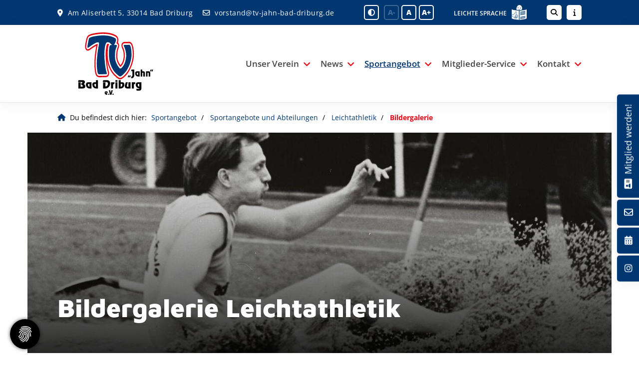

--- FILE ---
content_type: text/html; charset=utf-8
request_url: https://www.tv-jahn-bad-driburg.de/de/sportangebot/sportangebote-und-abteilungen/leichtathletik/bildergalerie/
body_size: 30295
content:
<!DOCTYPE html>
<html lang="de" class="mobile-nav-left">
    <head>
        <meta http-equiv="content-type" content="text/html; charset=utf-8">

<title>Bildergalerie - Leichtathletik - Sportangebote und Abteilungen - Sportangebot | TV &quot;Jahn&quot; Bad Driburg e.V.</title>
<meta name="msapplication-config" content="/_media/themes/1/layout/browserconfig.xml" >
<meta http-equiv="X-UA-Compatible" content="IE=edge" >
<meta name="viewport" content="width=device-width, initial-scale=1" >
<meta name="description" content="Bildergalerie der Abteilung Leichtathletik - Willkommen beim TV &quot;Jahn&quot; Bad Driburg e.V.! Entdecken Sie unser vielf&auml;ltiges Angebot an Sportaktivit&auml;ten und Vereinsleben. Wir bieten ein breites Spektrum an Sportarten f&uuml;r alle Altersgruppen. Werden Sie Teil unserer Gemeinschaft und erleben Sie Spa&szlig;, Bewegung und Teamgeist in unserem Verein" >
<meta name="robots" content="index,follow,noodp" >
<meta property="og:site_name" content="TV &quot;Jahn&quot; Bad Driburg e.V." >
<meta property="og:title" content="Bildergalerie - Leichtathletik - Sportangebote und Abteilungen - Sportangebot | TV &quot;Jahn&quot; Bad Driburg e.V." >
<meta property="og:description" content="Bildergalerie der Abteilung Leichtathletik - Willkommen beim TV &quot;Jahn&quot; Bad Driburg e.V.! Entdecken Sie unser vielf&auml;ltiges Angebot an Sportaktivit&auml;ten und Vereinsleben. Wir bieten e" >
<meta property="og:image" content="https://www.tv-jahn-bad-driburg.de/_cache/images/cms/.albums/Leichtathletik/.7023f5ff09cdbc4f8cdb00f60203d094/20100307_036.jpg" >
<meta property="og:url" content="https://www.tv-jahn-bad-driburg.de/de/sportangebot/sportangebote-und-abteilungen/leichtathletik/bildergalerie/" >

<link rel="canonical" href="https://www.tv-jahn-bad-driburg.de/de/sportangebot/sportangebote-und-abteilungen/leichtathletik/bildergalerie/">
<link href="/_cache/licenses/license.txt?version=20260108155315" rel="license">
<link href="/_media/themes/1/layout/favicon.ico?version=20260108155315" rel="shortcut icon" type="image/x-icon">
<link rel="icon" type="image/png" sizes="16x16" href="/_media/themes/1/layout/favicon-16x16.png?version=20260108155315">
<link rel="icon" type="image/png" sizes="32x32" href="/_media/themes/1/layout/favicon-32x32.png?version=20260108155315">
<link rel="apple-touch-icon" type="image/png" sizes="180x180" href="/_media/themes/1/layout/apple-touch-icon.png?version=20260108155315">
<link rel="manifest" href="/_media/themes/1/layout/site.webmanifest?version=20260108155315">
<style id="headInvisibleStyleTag">@charset "UTF-8";html{font-family:sans-serif;-ms-text-size-adjust:100%;-webkit-text-size-adjust:100%}body{margin:0}header,main,nav,section{display:block}a{background-color:transparent}b,strong{font-weight:bold}h1{font-size:2em;margin:0.67em 0}img{border:0}svg:not(:root){overflow:hidden}button,input{color:inherit;font:inherit;margin:0}button{overflow:visible}button{text-transform:none}button{-webkit-appearance:button}button::-moz-focus-inner,input::-moz-focus-inner{border:0;padding:0}input{line-height:normal}*{box-sizing:border-box}*:before,*:after{box-sizing:border-box}html{font-size:10px}body{font-family:"Lucida Sans","Lucida Grande","Lucida Sans Unicode","sans-serif";font-size:14px;line-height:1.5;color:#333;background-color:#fff}input,button{font-family:inherit;font-size:inherit;line-height:inherit}a{color:#606060;text-decoration:none}img{vertical-align:middle}.img-responsive{display:block;max-width:100%;height:auto}h1,h2,h3,h4{font-family:inherit;font-weight:500;line-height:1.2;color:inherit}h1,h2,h3{margin-top:21px;margin-bottom:10.5px}h4{margin-top:10.5px;margin-bottom:10.5px}h1{font-size:30px}h2{font-size:26px}h3{font-size:21px}h4{font-size:16px}p{margin:0 0 10.5px}.small{font-size:85%}ul{margin-top:0;margin-bottom:10.5px}ul ul{margin-bottom:0}dt,dd{line-height:1.5}dt{font-weight:bold}dd{margin-left:0}.container{margin-right:auto;margin-left:auto;padding-left:15px;padding-right:15px}.container:before,.container:after{content:" ";display:table}.container:after{clear:both}@media (min-width:768px){.container{width:750px}}@media (min-width:992px){.container{width:970px}}@media (min-width:1200px){.container{width:1170px}}.row{margin-left:-15px;margin-right:-15px}.row:before,.row:after{content:" ";display:table}.row:after{clear:both}.col-xs-3,.col-md-3,.col-lg-3,.col-sm-4,.col-xs-6,.col-sm-6,.col-sm-8,.col-xs-9,.col-md-9,.col-lg-9,.col-xs-12{position:relative;min-height:1px;padding-left:15px;padding-right:15px}.col-xs-3,.col-xs-6,.col-xs-9,.col-xs-12{float:left}.col-xs-3{width:25%}.col-xs-6{width:50%}.col-xs-9{width:75%}.col-xs-12{width:100%}@media (min-width:768px){.col-sm-4,.col-sm-6,.col-sm-8{float:left}.col-sm-4{width:33.33333%}.col-sm-6{width:50%}.col-sm-8{width:66.66667%}}@media (min-width:992px){.col-md-3,.col-md-9{float:left}.col-md-3{width:25%}.col-md-9{width:75%}}@media (min-width:1200px){.col-lg-3,.col-lg-9{float:left}.col-lg-3{width:25%}.col-lg-9{width:75%}}.btn{display:inline-block;margin-bottom:0;font-weight:normal;text-align:center;vertical-align:middle;-ms-touch-action:manipulation;touch-action:manipulation;background-image:none;border:1px solid transparent;white-space:nowrap;padding:6px 12px;font-size:14px;line-height:1.5;border-radius:0px}.btn-primary{color:#fff;background-color:#606060;border-color:#535353}.nav{margin-bottom:0;padding-left:0;list-style:none}.nav:before,.nav:after{content:" ";display:table}.nav:after{clear:both}.navbar{position:relative;min-height:40px;margin-bottom:21px;border:1px solid transparent}.navbar:before,.navbar:after{content:" ";display:table}.navbar:after{clear:both}@media (min-width:768px){.navbar{border-radius:0px}}.navbar-toggle{position:relative;float:right;margin-right:15px;padding:9px 10px;margin-top:3px;margin-bottom:3px;background-color:transparent;background-image:none;border:1px solid transparent;border-radius:0px}@media (min-width:768px){.navbar-toggle{display:none}}.thumbnail{display:block;padding:3px;margin-bottom:21px;line-height:1.5;background-color:#fff;border:1px solid #e5e5e5;border-radius:0px}.thumbnail>img,.thumbnail a>img{display:block;max-width:100%;height:auto;margin-left:auto;margin-right:auto}.thumbnail .caption{padding:10px;color:#333}.carousel-caption{position:absolute;left:15%;right:15%;bottom:20px;z-index:10;padding-top:20px;padding-bottom:20px;color:#fff;text-align:center;text-shadow:0 1px 2px rgba(0,0,0,0.15)}.carousel-caption .btn{text-shadow:none}@media screen and (min-width:768px){.carousel-caption{left:20%;right:20%;padding-bottom:30px}}.pull-right{float:right!important}.pull-left{float:left!important}.hidden{display:none!important;visibility:hidden!important}@-ms-viewport{width:device-width}.visible-xs,.visible-sm{display:none!important}@media (max-width:767px){.visible-xs{display:block!important}}@media (min-width:768px) and (max-width:991px){.visible-sm{display:block!important}}@media (max-width:767px){.hidden-xs{display:none!important}}@media (min-width:768px) and (max-width:991px){.hidden-sm{display:none!important}}@media (min-width:992px) and (max-width:1199px){.hidden-md{display:none!important}}@media (min-width:1200px){.hidden-lg{display:none!important}}.btn{padding:4px 18px}.amphiicon{font-family:var(--amphiicon-style-family,"Font Awesome 6 Pro");font-weight:var(--amphiicon-style, 900)}.amphiicon,.amphiicon-solid,.amphiicon-regular,.amphiicon-duotone{-moz-osx-font-smoothing:grayscale;-webkit-font-smoothing:antialiased;display:var(--amphiicon-display, inline-block);font-style:normal;font-variant:normal;line-height:1;text-rendering:auto}.amphiicon-solid,.amphiicon-regular{font-family:'Font Awesome 6 Pro'}.amphiicon-duotone{font-family:'Font Awesome 6 Duotone'}.amphiicon-1x{font-size:1em}.amphiicon-info::before{content:""}.amphiicon-calendar-days::before{content:""}.amphiicon-address-card::before{content:""}.amphiicon-envelope::before{content:""}.amphiicon-download::before{content:""}.amphiicon-angle-down::before{content:""}.amphiicon-location-dot::before{content:""}.amphiicon-magnifying-glass::before{content:""}.amphiicon-adjust::before{content:""}.amphiicon-angle-up::before{content:""}:root,:host{--amphiicon-style-family-brands:'Font Awesome 6 Brands';--amphiicon-font-brands:normal 400 1em/1 'Font Awesome 6 Brands'}:root,:host{--amphiicon-style-family-duotone:'Font Awesome 6 Duotone';--amphiicon-font-duotone:normal 900 1em/1 'Font Awesome 6 Duotone'}@font-face{font-family:'Font Awesome 6 Duotone';font-style:normal;font-weight:900;font-display:block;src:url("/_media/base/font-awesome/webfonts/fa-duotone-900.woff2") format("woff2"),url("/_media/base/font-awesome/webfonts/fa-duotone-900.ttf") format("truetype")}.amphiicon-duotone{position:relative;font-weight:900;letter-spacing:normal}.amphiicon-duotone::before{position:absolute;color:var(--amphiicon-primary-color, inherit);opacity:var(--amphiicon-primary-opacity, 1)}.amphiicon-duotone::after{color:var(--amphiicon-secondary-color, inherit);opacity:var(--amphiicon-secondary-opacity, 0.4)}:root,:host{--amphiicon-style-family-classic:'Font Awesome 6 Pro';--amphiicon-font-solid:normal 900 1em/1 'Font Awesome 6 Pro'}@font-face{font-family:'Font Awesome 6 Pro';font-style:normal;font-weight:900;font-display:block;src:url("/_media/base/font-awesome/webfonts/fa-solid-900.woff2") format("woff2"),url("/_media/base/font-awesome/webfonts/fa-solid-900.ttf") format("truetype")}.amphiicon-solid{font-weight:900}:root,:host{--amphiicon-style-family-classic:'Font Awesome 6 Pro';--amphiicon-font-light:normal 300 1em/1 'Font Awesome 6 Pro'}@font-face{font-family:'Font Awesome 6 Pro';font-style:normal;font-weight:300;font-display:block;src:url("/_media/base/font-awesome/webfonts/fa-light-300.woff2") format("woff2"),url("/_media/base/font-awesome/webfonts/fa-light-300.ttf") format("truetype")}:root,:host{--amphiicon-style-family-classic:'Font Awesome 6 Pro';--amphiicon-font-regular:normal 400 1em/1 'Font Awesome 6 Pro'}@font-face{font-family:'Font Awesome 6 Pro';font-style:normal;font-weight:400;font-display:block;src:url("/_media/base/font-awesome/webfonts/fa-regular-400.woff2") format("woff2"),url("/_media/base/font-awesome/webfonts/fa-regular-400.ttf") format("truetype")}.amphiicon-regular{font-weight:400}.amphiicon-duotone.amphiicon-download::after{content:""}@font-face{font-family:FontAwesome;font-style:normal;font-weight:400;font-display:block;src:url("/_media/base/font-awesome/webfonts/fa-regular-400.woff2") format("woff2"),url("/_media/base/font-awesome/webfonts/fa-regular-400.ttf") format("truetype")}body:after{content:url(/_media/base/javascript/responsive/lightbox2/img/close.png) url(/_media/base/javascript/responsive/lightbox2/img/loading.gif) url(/_media/base/javascript/responsive/lightbox2/img/prev.png) url(/_media/base/javascript/responsive/lightbox2/img/next.png);display:none}body{word-wrap:break-word;overflow-wrap:break-word}a::-moz-focus-inner{outline:none}h1,h2,h3,h4{margin-top:0}.headline1{font-size:24px}.headline2{font-size:20px}.headline3{font-size:18px}.svg-responsive{display:block;width:100%;height:auto;resize:horizontal;overflow:hidden}@media (max-width:480px){input{font-size:16px!important}}@media (max-width:767px){.module-content-block{margin-bottom:30px}input{-webkit-appearance:none}}.btn{text-transform:uppercase;white-space:normal}.amphiicon{position:inherit;top:auto}.amphi-slideshow{position:relative}.header-img{display:none;background-repeat:no-repeat;background-position:center center;-webkit-background-size:cover;-moz-background-size:cover;-o-background-size:cover;background-size:cover}div.header-img.item{background-repeat:no-repeat;background-position:center center;-webkit-background-size:cover;-moz-background-size:cover;-o-background-size:cover;background-size:cover}.owl-carousel{overflow:hidden}.thumbnail .caption p{color:#777;font-size:12px;margin:0}.thumbnail>a{display:block}@media (max-width:767px){.thumbnail{padding:1px}}.nav ul{margin:0;padding:0;list-style-type:none}.navbar{margin:0;padding:0;outline:0;border:0}.navbar-toggle{margin:0;padding:0;outline:0;border:0;color:#fff;background:#333;text-decoration:none;z-index:99998}.mobile-nav{-webkit-overflow-scrolling:touch;background:rgb(96,96,96);z-index:99998}.mobile-nav *{border-width:0;border-style:solid;border-color:transparent}.mobile-nav.type-collapse ul li{display:block;position:relative;border-top-width:1px}.mobile-nav.type-collapse .level-1>li.last-entry{border-bottom-width:1px}.mobile-nav.type-collapse ul li a{display:block;padding:0 48px 0 10px;text-decoration:none}.mobile-nav.type-collapse ul li span.dropdown-toggle{display:block;position:absolute;right:0;top:0;width:48px;padding:0;font-size:18px;line-height:48px;text-align:center;border-left-width:1px}.mobile-nav.type-collapse .level-1 li a{font-size:15px;font-weight:bold;line-height:48px;text-transform:uppercase;padding-left:20px}.mobile-nav.type-collapse .level-2 li a{font-size:13px;font-weight:normal;text-transform:none}.mobile-nav.type-collapse .level-3 li a{padding-left:40px}.mobile-nav.type-collapse .level-4 li a{padding-left:60px}.mobile-nav.type-collapse .level-5 li a{padding-left:80px}.mobile-nav *{border-color:rgba(0,0,0,.15)}.mobile-nav .level-1{background:#606060}.mobile-nav ul li a{color:#bbb}.mobile-nav ul li span.dropdown-toggle{color:#fff;background:transparent}li.megamenue-trigger{position:inherit}li.megamenue-trigger .megamenue-wrapper{position:absolute;width:calc(100% - 30px);background:#fff;left:15px;padding:10px;opacity:0;visibility:hidden}li.megamenue-trigger .megamenue-wrapper ul>li{display:block}li.megamenue-trigger .megamenue-wrapper ul>li>span a{padding:10px 15px;text-transform:none;display:block}.module-wrapper{margin-bottom:30px}@media (max-width:767px){input{-webkit-appearance:auto}}.News_News .module-content-block:first-child{margin-top:0}.News_News .module-content-block:last-child{border-bottom:0}.News_News .module-content-block{margin-top:20px;padding-bottom:15px;border-bottom:1px solid #e6e6e6}.News_News .newsDate{display:flex;flex-wrap:wrap;line-height:1}.News_News .newsDate>span{border-right:1px solid;border-color:inherit;padding-right:5px;margin-right:5px}.News_News .newsDate>span:last-child{border-right:none;padding-right:0;margin-right:0}.Special_Calendar .date-list dt{font-weight:normal;padding:10px 0 10px 22px;border-top:1px solid #e6e6e6}.Special_Calendar .date-list dt:last-of-type{border-bottom:1px solid #e6e6e6}.Special_Calendar .date-list dd{padding:15px 0 15px 22px}.Special_Calendar .is-loading.calendar-dates>.date-list>*{opacity:.5!important;filter:blur(3px)}.Special_Calendar .calendar-dates .date-list .no-entries{padding:10px 0}.Special_Sponsor .thumbnail{aspect-ratio:2 / 1}.Special_Sponsor .thumbnail>a,.Special_Sponsor .thumbnail>a>img{height:100%;object-fit:scale-down}.Special_Sponsor.template-sponsor-slideshow-static .thumbnail>a>img{width:auto;object-fit:scale-down}.owl-carousel{position:relative}.owl-carousel{display:none;width:100%;z-index:1}html{line-height:1.15;-ms-text-size-adjust:100%;-webkit-text-size-adjust:100%}body{margin:0}header,nav,section{display:block}main{display:block}a{background-color:transparent;-webkit-text-decoration-skip:objects}b,strong{font-weight:inherit}b,strong{font-weight:bolder}img{border-style:none}img.img-responsive.lazyload{width:100%;aspect-ratio:attr(width)/attr(height)}svg:not(:root){overflow:hidden}button,input{font-family:sans-serif;font-size:100%;line-height:1.15;margin:0}button,input{overflow:visible}button{text-transform:none}button,html [type=button]{-webkit-appearance:button}button::-moz-focus-inner,[type=button]::-moz-focus-inner{border-style:none;padding:0}button:-moz-focusring,[type=button]:-moz-focusring{outline:1px dotted ButtonText}::-webkit-file-upload-button{-webkit-appearance:button;font:inherit}html{text-rendering:optimizeLegibility!important;-webkit-font-smoothing:antialiased!important}:focus{outline:none}::-moz-focus-inner{border:0}.btn{text-transform:none;white-space:normal;font-size:inherit;line-height:inherit}p{margin:0 0 10px}.navigation{margin:0;padding:0;list-style-type:none}.navigation li{position:relative}.navigation li a{display:block}.vertical-center{display:-webkit-box;display:-ms-flexbox;display:flex;-webkit-box-align:center;-ms-flex-align:center;align-items:center}.visible-xs-flex,.visible-sm-flex{display:none}@media (max-width:767px){.visible-xs-flex{display:-webkit-box!important;display:-ms-flexbox!important;display:flex!important}}@media (min-width:768px) and (max-width:991px){.visible-sm-flex{display:-webkit-box!important;display:-ms-flexbox!important;display:flex!important}}@font-face{font-family:"Maven Pro";font-style:normal;font-weight:400;font-display:fallback;font-stretch:normal;src:url(/_media/themes/1/fonts/Maven_Pro-normal-400.woff) format("woff");unicode-range:U+0-10FFFF}@font-face{font-family:"Maven Pro";font-style:normal;font-weight:500;font-display:fallback;font-stretch:normal;src:url(/_media/themes/1/fonts/Maven_Pro-normal-500.woff) format("woff");unicode-range:U+0-10FFFF}@font-face{font-family:"Maven Pro";font-style:normal;font-weight:600;font-display:fallback;font-stretch:normal;src:url(/_media/themes/1/fonts/Maven_Pro-normal-600.woff) format("woff");unicode-range:U+0-10FFFF}@font-face{font-family:"Maven Pro";font-style:normal;font-weight:700;font-display:fallback;font-stretch:normal;src:url(/_media/themes/1/fonts/Maven_Pro-normal-700.woff) format("woff");unicode-range:U+0-10FFFF}@font-face{font-family:"Maven Pro";font-style:normal;font-weight:800;font-display:fallback;font-stretch:normal;src:url(/_media/themes/1/fonts/Maven_Pro-normal-800.woff) format("woff");unicode-range:U+0-10FFFF}@font-face{font-family:"Maven Pro";font-style:normal;font-weight:900;font-display:fallback;font-stretch:normal;src:url(/_media/themes/1/fonts/Maven_Pro-normal-900.woff) format("woff");unicode-range:U+0-10FFFF}@font-face{font-family:"Open Sans";font-style:normal;font-weight:300;font-display:fallback;font-stretch:normal;src:url(/_media/themes/1/fonts/Open_Sans-normal-300.woff) format("woff");unicode-range:U+0-10FFFF}@font-face{font-family:"Open Sans";font-style:normal;font-weight:400;font-display:fallback;font-stretch:normal;src:url(/_media/themes/1/fonts/Open_Sans-normal-400.woff) format("woff");unicode-range:U+0-10FFFF}@font-face{font-family:"Open Sans";font-style:normal;font-weight:500;font-display:fallback;font-stretch:normal;src:url(/_media/themes/1/fonts/Open_Sans-normal-500.woff) format("woff");unicode-range:U+0-10FFFF}@font-face{font-family:"Open Sans";font-style:normal;font-weight:600;font-display:fallback;font-stretch:normal;src:url(/_media/themes/1/fonts/Open_Sans-normal-600.woff) format("woff");unicode-range:U+0-10FFFF}@font-face{font-family:"Open Sans";font-style:normal;font-weight:700;font-display:fallback;font-stretch:normal;src:url(/_media/themes/1/fonts/Open_Sans-normal-700.woff) format("woff");unicode-range:U+0-10FFFF}@font-face{font-family:"Open Sans";font-style:normal;font-weight:800;font-display:fallback;font-stretch:normal;src:url(/_media/themes/1/fonts/Open_Sans-normal-800.woff) format("woff");unicode-range:U+0-10FFFF}.module-style__box-shadow .module-content-block{-webkit-box-shadow:rgba(0,0,0,0.05) 0 6px 24px 0,rgba(0,0,0,0.08) 0 0 0 1px;box-shadow:rgba(0,0,0,0.05) 0 6px 24px 0,rgba(0,0,0,0.08) 0 0 0 1px}.module-style__box-white .module-content-block{background:#fff;padding:25px}.module-style__vertical-center .module-content-block>.row.hidden-xs{display:-webkit-box;display:-ms-flexbox;display:flex;-webkit-box-align:center;-ms-flex-align:center;align-items:center}.module-style__vertical-center .module-content-block>.row.hidden-xs .thumbnail{margin:0}.navbar-toggle{background:transparent}.hamburger{padding:0 15px;display:inline-block;font:inherit;color:inherit;text-transform:none;background-color:transparent;border:0;margin:0;overflow:visible}.hamburger-box{width:40px;height:21px;display:block;position:relative}.hamburger-inner{display:block;top:50%;margin-top:2px}.hamburger-inner,.hamburger-inner::before,.hamburger-inner::after{width:40px;height:3px;background-color:#000;border-radius:0px;position:absolute}.hamburger-inner::before,.hamburger-inner::after{content:"";display:block}.hamburger-inner::before{top:-9px}.hamburger-inner::after{bottom:-9px}.header .top-nav .main-nav>li.megamenue-trigger{position:static}.header .top-nav .main-nav>li.megamenue-trigger .megamenue-wrapper{background:#fff;-webkit-box-shadow:rgba(0,0,0,0.05) 0 6px 24px 0,rgba(0,0,0,0.08) 0 0 0 1px;box-shadow:rgba(0,0,0,0.05) 0 6px 24px 0,rgba(0,0,0,0.08) 0 0 0 1px;border-top:3px solid #003770;z-index:800;max-height:70vh;overflow:auto}.header .top-nav .main-nav>li.megamenue-trigger .megamenue-wrapper>div>.row{margin:0}.header .top-nav .main-nav>li.megamenue-trigger .megamenue-wrapper>div>.row ul li a{border-bottom:1px solid rgba(0,0,0,0.1)}.header .top-nav .main-nav>li.megamenue-trigger .megamenue-wrapper>div>.row:last-child ul li a{border-bottom:none}.header .top-nav .main-nav>li.megamenue-trigger .megamenue-wrapper ul{position:static;padding:0;border-top:none;-webkit-box-shadow:none;box-shadow:none;min-width:100%}.header .top-nav .main-nav>li.megamenue-trigger .megamenue-wrapper ul li ul{padding:0}.header .top-nav .main-nav>li.megamenue-trigger .megamenue-wrapper ul li ul li>span>a{font-weight:400;text-transform:none;padding-left:30px}.navigation-responsive-wrapper-top{background-color:transparent;max-width:100%;height:auto;text-align:center;margin:0 auto;display:block;padding:25px 60px}.navigation-responsive-wrapper-top a{display:inline-block}.navigation-responsive-wrapper-top svg{width:100%;max-width:100%}.navigation-responsive-wrapper-bottom{padding:25px 15px}header{display:contents}.header{position:sticky;position:-webkit-sticky;top:0;z-index:800}:root header{display:block}html{scroll-padding-top:auto}.content{position:relative}.content .content_content-background-inner{padding:60px 0 30px 0}@media (max-width:767px){.content .content_content-background-inner{padding:40px 0 10px 0}}.header-addon-top{background-color:#003770;font-size:14px;color:#fff;padding:10px 0}.header-addon-top .text-wrapper p{padding:0;margin:0}.header-addon-top a{color:#fff}.header-addon-top .amphiicon{position:inherit;top:auto;text-align:center;padding:8px 0;background-color:#fff;color:#444;width:27px;height:27px;margin:0 6px;font-size:12px;border-radius:40px}.header{background:#fff;-webkit-box-shadow:rgba(0,0,0,0.05) 0 6px 24px 0,rgba(0,0,0,0.08) 0 0 0 1px;box-shadow:rgba(0,0,0,0.05) 0 6px 24px 0,rgba(0,0,0,0.08) 0 0 0 1px}.header .logo{position:relative;display:-webkit-box;display:-ms-flexbox;display:flex}.header .logo a{display:inline-block}.header .logo svg{width:100%;max-width:100%}.header .top-nav .navbar{min-height:auto;padding:15px 0}.header .top-nav .navigation>li{display:inline-block}.header .top-nav .navigation>li span>a{font-family:"Open Sans",sans-serif;font-size:1.125rem;font-weight:600;color:#444;text-transform:none;padding:15px 10px;line-height:1.5;text-decoration:none}.header .top-nav .navigation>li>ul{border-top:3px solid #003770}.header .top-nav .navigation>li ul{position:absolute;opacity:0;visibility:hidden;background:#fff;top:100%;z-index:800;min-width:250px;text-align:left;padding:10px;left:0;-webkit-box-shadow:rgba(0,0,0,0.05) 0 6px 24px 0,rgba(0,0,0,0.08) 0 0 0 1px;box-shadow:rgba(0,0,0,0.05) 0 6px 24px 0,rgba(0,0,0,0.08) 0 0 0 1px;max-height:70vh;overflow:scroll;-ms-overflow-style:none;scrollbar-width:none}.header .top-nav .navigation>li ul::-webkit-scrollbar{display:none}.header .top-nav .navigation>li ul li{display:block}.header .top-nav .navigation>li ul li span>a{font-size:1rem;font-weight:500;color:#444;padding:10px 15px 10px 10px;border-bottom:1px solid rgba(0,0,0,0.1);letter-spacing:0.2px;line-height:1.5;white-space:nowrap;text-transform:none}.header .top-nav .navigation>li ul li span>a:before{content:"\f105";font:normal normal normal 14px/1 FontAwesome;display:inline-block;font-style:normal;font-weight:600;text-rendering:auto;-webkit-font-smoothing:antialiased;-moz-osx-font-smoothing:grayscale;-webkit-transform:translate(0,0);transform:translate(0,0);font-size:0.8em;position:relative;top:-1px;margin-right:10px}.header .top-nav .navigation>li ul li span>a:after{content:none}.header .top-nav .navigation>li ul li:last-child>span>a{border-bottom:none}.header .top-nav .navigation>li ul li>ul{z-index:400;min-width:220px;left:100%;top:0}@media screen and (max-width:1269px){.header .top-nav .navigation>li>span>a{padding:10px}}@media screen and (max-width:1199px){.header .top-nav .navigation>li>span>a{font-size:16px;padding:10px 8px}}@media screen and (max-width:1061px){.header .top-nav .navigation>li>span>a{font-size:15px}}.header__logo-left-nav-right{padding:25px 0}.quicklinks-mobile__icons{position:relative;text-align:center;-webkit-box-pack:center;-ms-flex-pack:center;justify-content:center}.quicklinks-mobile__icons ul{margin:0;padding:0;top:-14px;position:absolute;z-index:400}.quicklinks-mobile__icons ul li{display:inline-block;list-style-type:none;margin:0;padding:0}.quicklinks-mobile__icons ul li:empty{display:none}.quicklinks-mobile__icons ul li a .amphiicon{position:inherit;top:auto;text-align:center;padding:8px 0;background-color:#003770;color:#fff;width:30px;height:30px;margin:0 6px;font-size:14px;border-radius:40px;-webkit-box-shadow:rgba(0,0,0,0.05) 0 6px 24px 0,rgba(0,0,0,0.08) 0 0 0 1px;box-shadow:rgba(0,0,0,0.05) 0 6px 24px 0,rgba(0,0,0,0.08) 0 0 0 1px}.quicklinks{position:fixed;top:50%;z-index:900;list-style-type:none;margin:0;padding:0}.quicklinks .quicklinks_item{position:relative;display:table;-webkit-box-shadow:rgba(0,0,0,0.05) 0 6px 24px 0,rgba(0,0,0,0.08) 0 0 0 1px;box-shadow:rgba(0,0,0,0.05) 0 6px 24px 0,rgba(0,0,0,0.08) 0 0 0 1px;border-radius:5px;clear:both;margin-bottom:4px}.quicklinks .quicklinks_item.quicklinks_box{display:-webkit-box;display:-ms-flexbox;display:flex}.quicklinks .quicklinks_item.quicklinks_box .quicklinks_box_label{display:-webkit-box;display:-ms-flexbox;display:flex;width:45px;max-height:60vh;overflow:hidden;padding:15px 9px;border-radius:5px;background:#003770;color:#fff;white-space:nowrap}.quicklinks .quicklinks_item.quicklinks_box .quicklinks_box_label div{text-align:center;-webkit-writing-mode:vertical-rl;-ms-writing-mode:tb-rl;writing-mode:vertical-rl;-webkit-transform:rotate(180deg);transform:rotate(180deg)}.quicklinks .quicklinks_item.quicklinks_box .quicklinks_box_label a{color:#fff}.quicklinks .quicklinks_item.quicklinks_box .quicklinks_box_label .amphiicon{margin-bottom:5px;-webkit-transform:rotate(90deg);transform:rotate(90deg)}.quicklinks .quicklinks_item.quicklinks_box .quicklinks_box_content{padding:20px;color:#444;background:#F5F5F5;position:relative;max-width:95vw;max-height:60vh;overflow-y:auto}.quicklinks .quicklinks_item.quicklinks_box .quicklinks_box_content .quicklinks_box_headline{color:#000}.quicklinks .quicklinks_item.quicklinks_icons{height:52px}.quicklinks .quicklinks_item.quicklinks_icons .quicklinks_icons_label{width:45px;text-align:center;color:#fff;background:#003770;border-radius:5px}.quicklinks .quicklinks_item.quicklinks_icons .quicklinks_icons_label .amphiicon{white-space:nowrap}.quicklinks .quicklinks_item.quicklinks_icons .quicklinks_icons_content{padding:0 20px;color:#444;background:#F5F5F5;max-width:95vw;overflow-x:auto}.quicklinks .quicklinks_item.quicklinks_icons p{margin:0;display:-webkit-inline-box;display:-ms-inline-flexbox;display:inline-flex}.quicklinks .quicklinks_item.quicklinks_icons p>a{white-space:nowrap;color:#444}.quicklinks .quicklinks_item.quicklinks_icons a{display:inline-block;margin:0;padding:0;background:none;-webkit-box-shadow:none;box-shadow:none;border:none;white-space:nowrap}.quicklinks .quicklinks_item.quicklinks_icons a:after,.quicklinks .quicklinks_item.quicklinks_icons a:before{display:none}.quicklinks .quicklinks_item.quicklinks_icons a .amphiicon{color:#fff}.quicklinks .quicklinks_item.quicklinks_icons .quicklinks_icons_label,.quicklinks .quicklinks_item.quicklinks_icons .quicklinks_icons_content{display:table-cell;vertical-align:middle}.quicklinks__icons-left{-webkit-transform:translate(-100%,-45%);transform:translate(-100%,-45%);left:0}.quicklinks__icons-left .quicklinks_item{border-top-left-radius:0;border-bottom-left-radius:0;left:45px;-webkit-transform:translateX(-100%);transform:translateX(-100%)}.quicklinks__icons-left .quicklinks_item:hover,.quicklinks__icons-left .quicklinks_item.hover{left:0}.quicklinks__icons-left .quicklinks_item:focus-within{left:0!important}.quicklinks__icons-left .quicklinks_item.quicklinks_box .quicklinks_box_label{border-top-left-radius:0;border-bottom-left-radius:0}.quicklinks__icons-left .quicklinks_item.quicklinks_icons .quicklinks_icons_label{border-top-left-radius:0;border-bottom-left-radius:0}.quicklinks__icons-right{-webkit-transform:translate(200%,-45%);transform:translate(200%,-45%);right:0}.quicklinks__icons-right .quicklinks_item{border-top-right-radius:0;border-bottom-right-radius:0;float:right;right:45px;-webkit-transform:translateX(100%);transform:translateX(100%)}.quicklinks__icons-right .quicklinks_item:hover,.quicklinks__icons-right .quicklinks_item.hover{right:0}.quicklinks__icons-right .quicklinks_item:focus-within{right:0!important}.quicklinks__icons-right .quicklinks_item.quicklinks_box .quicklinks_box_label{border-top-right-radius:0;border-bottom-right-radius:0}.quicklinks__icons-right .quicklinks_item.quicklinks_icons .quicklinks_icons_label{border-top-right-radius:0;border-bottom-right-radius:0}.slider{position:relative;background-color:#F5F5F5}.slider.slider_big{min-height:calc(15vw + 200px)}.slider.slider_big .amphi-slideshow{min-height:calc(15vw + 200px)}.slider.slider_big .amphi-slideshow .header-img{min-height:calc(15vw + 200px)}.slider.slider_big .amphi-slideshow .header-img .caption-wrapper .carousel-caption .headline1{font-size:2.25rem}.slider.slider_big .amphi-slideshow .header-img .caption-wrapper .carousel-caption .headline2{font-size:1.5rem}.slider .header-img{height:100%;width:100%;display:-webkit-box;display:-ms-flexbox;display:flex;-webkit-box-align:center;-ms-flex-align:center;align-items:center;-webkit-box-pack:center;-ms-flex-pack:center;justify-content:center;position:relative}.slider .header-img .caption-wrapper{width:auto;display:-webkit-box;display:-ms-flexbox;display:flex;margin:0 15px;position:relative;z-index:100}.slider .header-img .caption-wrapper .carousel-caption{background:transparent;margin:60px 0;padding:0;display:inline-block;max-width:100%;word-break:break-word;left:unset;right:unset;top:unset;bottom:unset;position:static}.slider .header-img .caption-wrapper .carousel-caption .headline1{color:#fff}.slider .header-img .caption-wrapper .carousel-caption .headline1 a{color:#fff}.slider .header-img .caption-wrapper .carousel-caption .headline2{color:#fff}.slider .header-img .caption-wrapper .carousel-caption .headline2 a{color:#fff}.slider .header-img .caption-wrapper .carousel-caption .btn{background:#e30613;color:#fff}.slider .header-img:after{content:"";position:absolute;top:0;left:0;height:100%;width:100%;background:-webkit-gradient(linear,left bottom,left top,from(rgba(0,0,0,0.3)),to(rgba(0,0,0,0.15)));background:linear-gradient(0deg,rgba(0,0,0,0.3) 0%,rgba(0,0,0,0.15) 100%)}.slider .amphi-slider .header-img{position:absolute}.slider .amphi-slider .owl-carousel{display:block}@media (min-width:768px){.slider .header-img .caption-wrapper{width:720px;margin:0}.slider .header-img .caption-wrapper .carousel-caption{padding:0;max-width:100%}.slider.slider_big{min-height:calc(15vw + 300px)}.slider.slider_big .amphi-slideshow{min-height:calc(15vw + 300px)}.slider.slider_big .amphi-slideshow .header-img{min-height:calc(15vw + 300px)}}@media (min-width:992px){.slider .header-img .caption-wrapper{width:870px}.slider .header-img .caption-wrapper .carousel-caption{max-width:100%}.slider.slider_big{min-height:65vh}.slider.slider_big .amphi-slideshow{min-height:65vh}.slider.slider_big .amphi-slideshow .header-img{min-height:65vh}}@media (min-width:1062px){.slider .header-img .caption-wrapper{width:940px}}@media (min-width:1200px){.slider .header-img .caption-wrapper{width:1070px}.slider.slider_big{min-height:65vh}.slider.slider_big .amphi-slideshow{min-height:65vh}.slider.slider_big .amphi-slideshow .header-img{min-height:65vh}}@media (min-width:1270px){.slider .header-img .caption-wrapper{width:1140px}}.slider__big-caption-center .header-img .caption-wrapper{-webkit-box-pack:center;-ms-flex-pack:center;justify-content:center}.slider__big-caption-center .header-img .caption-wrapper .carousel-caption{text-align:center}.slider__big-caption-left .header-img .caption-wrapper{-webkit-box-pack:start;-ms-flex-pack:start;justify-content:flex-start}.slider__big-caption-left .header-img .caption-wrapper .carousel-caption{text-align:left}.slider__big-caption-right .header-img .caption-wrapper{-webkit-box-pack:end;-ms-flex-pack:end;justify-content:flex-end}.slider__big-caption-right .header-img .caption-wrapper .carousel-caption{text-align:right}.slider__small-caption-center .header-img .caption-wrapper{-webkit-box-pack:center;-ms-flex-pack:center;justify-content:center}.slider__small-caption-center .header-img .caption-wrapper .carousel-caption{text-align:center}.slider__small-caption-left .header-img .caption-wrapper{-webkit-box-pack:start;-ms-flex-pack:start;justify-content:flex-start}.slider__small-caption-left .header-img .caption-wrapper .carousel-caption{text-align:left}.slider__small-caption-right .header-img .caption-wrapper{-webkit-box-pack:end;-ms-flex-pack:end;justify-content:flex-end}.slider__small-caption-right .header-img .caption-wrapper .carousel-caption{text-align:right}@media (min-width:768px){.container{width:750px}.slider .header-img .caption-wrapper{width:720px}}@media (min-width:992px){.container{width:900px}.slider .header-img .caption-wrapper{width:870px}}@media (min-width:1062px){.container{width:970px}.slider .header-img .caption-wrapper{width:940px}}@media (min-width:1200px){.container{width:1100px}.slider .header-img .caption-wrapper{width:1070px}}@media (min-width:1270px){.container{width:1170px}.slider .header-img .caption-wrapper{width:1140px}}a.btn-primary,.btn-primary{color:#fff;background-color:#003770;border:none;border-radius:5px;margin-top:18px;-webkit-box-shadow:rgba(0,0,0,0.05) 0 6px 24px 0,rgba(0,0,0,0.08) 0 0 0 1px;box-shadow:rgba(0,0,0,0.05) 0 6px 24px 0,rgba(0,0,0,0.08) 0 0 0 1px;display:inline-block;font-family:"Maven Pro",sans-serif;padding:8px 18px;font-weight:700;font-size:1rem;text-decoration:none;position:relative;background:#003770;z-index:5}a.btn-primary:after,.btn-primary:after{content:"\f178";font:normal normal normal 14px/1 FontAwesome;display:inline-block;font-style:normal;font-weight:normal;text-rendering:auto;-webkit-font-smoothing:antialiased;-moz-osx-font-smoothing:grayscale;-webkit-transform:translate(0,0);transform:translate(0,0);position:relative;right:0;margin-left:10px}a.btn-primary:before,.btn-primary:before{content:none}.headline1{font-size:2.25rem;font-family:"Maven Pro",sans-serif;line-height:1.2;margin:0 0 10px 0;font-weight:900;color:#003770}.headline2{font-size:1.5rem;font-family:"Maven Pro",sans-serif;line-height:1.2;margin-bottom:10px;font-weight:500;color:#000}.headline3{font-size:1.35rem;font-family:"Maven Pro",sans-serif;line-height:1.2;margin-bottom:10px;font-weight:500;color:#000}a{color:#444;text-decoration:none}a,a:visited{outline:0 none!important}.mobile-nav,.mobile-nav.type-collapse{background:#fff}.mobile-nav .level-1,.mobile-nav.type-collapse .level-1{background:#fff}.mobile-nav .level-1>li a,.mobile-nav.type-collapse .level-1>li a{font-family:"Open Sans",sans-serif;font-size:1rem;font-weight:600;color:#444;text-transform:none;padding:10px 50px 10px 15px;line-height:1.5}.mobile-nav .level-1>li span.dropdown-toggle,.mobile-nav.type-collapse .level-1>li span.dropdown-toggle{background-color:#fff;border-left-color:#d9d9d9;color:#000;width:50px;height:100%;padding:10px 15px;line-height:1.5}.mobile-nav .level-1>li ul li a,.mobile-nav.type-collapse .level-1>li ul li a{font-size:0.85rem;font-weight:500;color:#444;padding:10px 15px 10px 15px;border-bottom:none;letter-spacing:0.2px;line-height:1.5;text-transform:none}.mobile-nav .level-1>li ul li a:before,.mobile-nav.type-collapse .level-1>li ul li a:before{content:"\f105";font:normal normal normal 14px/1 FontAwesome;display:inline-block;font-style:normal;font-weight:600;text-rendering:auto;-webkit-font-smoothing:antialiased;-moz-osx-font-smoothing:grayscale;-webkit-transform:translate(0,0);transform:translate(0,0);font-size:0.8em;position:relative;top:-1px;margin-right:10px}.mobile-nav .level-1>li ul li a:after,.mobile-nav.type-collapse .level-1>li ul li a:after{content:none}.mobile-nav .level-1>li ul li ul li a,.mobile-nav.type-collapse .level-1>li ul li ul li a{font-weight:400;padding-left:30px;padding:10px 50px 10px 30px}.mobile-nav .level-1>li ul li ul li ul li a,.mobile-nav.type-collapse .level-1>li ul li ul li ul li a{padding-left:45px;padding:10px 50px 10px 45px}.mobile-nav .level-1>li ul li ul li ul li ul li a,.mobile-nav.type-collapse .level-1>li ul li ul li ul li ul li a{padding-left:60px;padding:10px 50px 10px 60px}html{font-size:100%;scroll-behavior:smooth}body{font-family:"Open Sans",sans-serif;font-size:1.125rem;line-height:1.5;font-weight:400;color:#444;background-color:#fff}button,input{font-family:"Open Sans",sans-serif}.thumbnail{padding:0;border:0;background-color:transparent}.thumbnail>a{opacity:1}@media (max-width:1199px){html{font-size:calc(100% - 5%)}}@media (max-width:991px){html{font-size:calc(100% - 10%)}}@media (max-width:767px){html{font-size:calc(100% - 20%)}}.content{overflow-x:hidden}.content .content_content-background-inner{padding:100px 0 70px 0}@media (max-width:991px){.content .content_content-background-inner{padding:40px 0 10px 0}}header .header-addon-top.header-addon-top__toolbar{font-size:0.9rem}header .header-addon-top.header-addon-top__toolbar .header-addon-top_inner{display:-webkit-box;display:-ms-flexbox;display:flex;-webkit-box-pack:justify;-ms-flex-pack:justify;justify-content:space-between}@media (max-width:991px){header .header-addon-top.header-addon-top__toolbar .header-addon-top_inner{-webkit-box-pack:end;-ms-flex-pack:end;justify-content:flex-end}}header .header-addon-top.header-addon-top__toolbar .header-addon-top_inner a{color:#fff}header .header-addon-top.header-addon-top__toolbar .header-addon-top_inner .header-addon-top-left{display:-webkit-box;display:-ms-flexbox;display:flex;-webkit-box-align:center;-ms-flex-align:center;align-items:center;-ms-flex-wrap:wrap;flex-wrap:wrap}@media (max-width:991px){header .header-addon-top.header-addon-top__toolbar .header-addon-top_inner .header-addon-top-left{display:none}}header .header-addon-top.header-addon-top__toolbar .header-addon-top_inner .header-addon-top-left .header-contact{margin-right:20px;-webkit-box-flex:1;-ms-flex:1 1 auto;flex:1 1 auto}header .header-addon-top.header-addon-top__toolbar .header-addon-top_inner .header-addon-top-left .header-contact:last-child{margin-right:0}header .header-addon-top.header-addon-top__toolbar .header-addon-top_inner .header-addon-top-left .header-contact .amphiicon{margin-right:5px}header .header-addon-top.header-addon-top__toolbar .header-addon-top_inner .header-addon-top-right{display:-webkit-box;display:-ms-flexbox;display:flex;-webkit-box-align:center;-ms-flex-align:center;align-items:center;-ms-flex-negative:0;flex-shrink:0}header .header-addon-top.header-addon-top__toolbar .amphiicon{position:relative;top:auto;text-align:center;padding:0;background-color:transparent;color:inherit;width:auto;height:auto;margin:0;font-size:inherit;border-radius:0}header .header-addon-top.header-addon-top__toolbar .toolbar-btn-primary,header .header-addon-top.header-addon-top__toolbar .toolbar-btn-secondary{margin-left:10px}header .header-addon-top.header-addon-top__toolbar .toolbar-btn-secondary:first-child{margin-left:0}header .header-addon-top.header-addon-top__toolbar .toolbar-btn-primary button,header .header-addon-top.header-addon-top__toolbar .toolbar-btn-secondary button{display:-webkit-inline-box;display:-ms-inline-flexbox;display:inline-flex;-webkit-box-pack:center;-ms-flex-pack:center;justify-content:center;-webkit-box-align:center;-ms-flex-align:center;align-items:center;height:30px;width:30px;font-size:14px;border-radius:5px}header .header-addon-top.header-addon-top__toolbar .toolbar-btn-primary button,header .header-addon-top.header-addon-top__toolbar .toolbar-btn-secondary button{font-weight:900;margin-left:5px}header .header-addon-top.header-addon-top__toolbar .toolbar-btn-primary button:first-child,header .header-addon-top.header-addon-top__toolbar .toolbar-btn-secondary button:first-child{margin-left:0}header .header-addon-top.header-addon-top__toolbar .toolbar-btn-primary button{background:#FFF;color:#000;border:2px solid #fff}header .header-addon-top.header-addon-top__toolbar .toolbar-btn-secondary button{background:#003770;color:#fff;border:2px solid #fff}header .header-addon-top.header-addon-top__toolbar .header-plain-language{display:-webkit-box;display:-ms-flexbox;display:flex;-webkit-box-align:center;-ms-flex-align:center;align-items:center;margin:0 30px 0 40px;opacity:1}@media (max-width:1199px){header .header-addon-top.header-addon-top__toolbar .header-plain-language{margin:0 10px 0 20px}}header .header-addon-top.header-addon-top__toolbar .header-plain-language .header-plain-language-text{font-weight:600;text-transform:uppercase;font-size:12px;position:relative;top:2px}header .header-addon-top.header-addon-top__toolbar .header-plain-language .header-plain-language-text>p{margin:0}header .header-addon-top.header-addon-top__toolbar .header-plain-language .header-plain-language-text>p>a{padding-right:10px}header .header-addon-top.header-addon-top__toolbar .header-plain-language svg{width:25px;height:25px}header .header-addon-top.header-addon-top__toolbar .header-plain-language svg{fill:#fff}header{position:sticky;display:block;top:0;z-index:850}header .header.header__logo-left-nav-right{position:relative;padding:15px 0;-webkit-box-shadow:rgba(0,0,0,0.05) 0 6px 24px 0,rgba(0,0,0,0.08) 0 0 0 1px;box-shadow:rgba(0,0,0,0.05) 0 6px 24px 0,rgba(0,0,0,0.08) 0 0 0 1px}header .header.header__logo-left-nav-right .logo-wrapper .logo{max-width:300px;max-height:125px}@media (max-width:991px){header .header.header__logo-left-nav-right .logo-wrapper .logo{max-width:250px;max-height:100px}}@media (max-width:767px){header .header.header__logo-left-nav-right .logo-wrapper .logo{max-width:180px;max-height:80px}}header .header.header__logo-left-nav-right .logo-wrapper .logo svg{width:auto;height:auto;max-width:100%;max-height:100%}header .header.header__logo-left-nav-right .top-nav .hamburger{padding:0 0 0 15px}@media (max-width:1369px){header .header.header__logo-left-nav-right .top-nav .navigation.level-1>li>span>a{font-size:1.05rem}}@media (max-width:1269px){header .header.header__logo-left-nav-right .top-nav .navigation.level-1>li>span>a{font-size:1rem;padding:15px 8px}}@media (max-width:1199px){header .header.header__logo-left-nav-right .top-nav .navigation.level-1>li>span>a{font-size:0.9rem;padding:15px 6px}}@media (max-width:1061px){header .header.header__logo-left-nav-right .top-nav .navigation.level-1>li>span>a{font-size:0.825rem;padding:15px 5px}}@media (max-width:1369px){header .header.header__logo-left-nav-right .top-nav .navigation.level-1>li ul>li>span>a{font-size:0.95rem}}@media (max-width:1269px){header .header.header__logo-left-nav-right .top-nav .navigation.level-1>li ul>li>span>a{font-size:0.9rem;padding:10px 15px 10px 10px}}@media (max-width:1061px){header .header.header__logo-left-nav-right .top-nav .navigation.level-1>li ul>li>span>a{font-size:0.825rem}}@media (max-width:1061px){header .header.header__logo-left-nav-right .top-nav .navigation.level-1>li ul>li>span>a:before{top:0}}header .header.header__logo-left-nav-right .top-nav .navigation.level-1>li.has-children>span>a:after{content:"\f107";font-family:FontAwesome;position:relative;top:2px;display:inline-block;color:#e30613;margin-left:8px;text-shadow:none;-webkit-transform:rotate(0deg);transform:rotate(0deg)}@media (max-width:1199px){header .header.header__logo-left-nav-right .top-nav .navigation.level-1>li.has-children>span>a:after{top:1px;margin-left:5px}}header .header.header__logo-left-nav-right .top-nav .navigation.level-1>li.megamenue-trigger>span>a:after{content:"\f107";font-family:FontAwesome;position:relative;top:2px;display:inline-block;color:#e30613;margin-left:8px;text-shadow:none;-webkit-transform:rotate(0deg);transform:rotate(0deg)}@media (max-width:1199px){header .header.header__logo-left-nav-right .top-nav .navigation.level-1>li.megamenue-trigger>span>a:after{top:1px;margin-left:5px}}header .header.header__logo-left-nav-right .top-nav .navigation.level-1>li:last-child>span a{padding-right:0}header .header.header__logo-left-nav-right .top-nav .navigation.level-1 .special-megamenu-list{width:100%;padding:20px 0;overflow:auto;max-height:70vh}header .header.header__logo-left-nav-right .top-nav .navigation.level-1 .special-megamenu-list>div>.row{position:relative;margin-bottom:20px}header .header.header__logo-left-nav-right .top-nav .navigation.level-1 .special-megamenu-list>div>.row:only-of-type{margin-bottom:0}header .header.header__logo-left-nav-right .top-nav .navigation.level-1 .special-megamenu-list>div>.row:last-child{margin-bottom:0}header .header.header__logo-left-nav-right .top-nav .navigation.level-1 .special-megamenu-list>div>.row:before{content:"";position:absolute;left:0;top:calc(100% - 2px);right:0;bottom:0;display:block;background:#FFF;z-index:1}header .header.header__logo-left-nav-right .top-nav .navigation.level-1 .special-megamenu-list>div>.row>div .level-2{padding:0}header .header.header__logo-left-nav-right .top-nav .navigation.level-1 .special-megamenu-list>div>.row>div .level-2>li>span>a{background:#F5F5F5;color:#444;font-weight:600;border-radius:5px;padding:10px 15px 10px 10px;border:none;text-decoration:none}header .header.header__logo-left-nav-right .top-nav .navigation.level-1 .special-megamenu-list>div>.row>div .level-2>li>span>a:before{display:none}header .header.header__logo-left-nav-right .top-nav .navigation.level-1 .special-megamenu-list>div>.row>div .level-3>li>span>a{font-weight:500;padding:10px 10px 10px 30px;border-bottom:1px solid rgba(0,0,0,0.1);white-space:normal}header .header.header__logo-left-nav-right .top-nav .navigation.level-1 .special-megamenu-list>div>.row>div .level-3>li>span>a:before{position:absolute;left:12px;top:17px}@media (max-width:1369px){header .header.header__logo-left-nav-right .top-nav .navigation.level-1 .special-megamenu-list>div>.row>div .level-3>li>span>a:before{top:15px}}@media (max-width:1061px){header .header.header__logo-left-nav-right .top-nav .navigation.level-1 .special-megamenu-list>div>.row>div .level-3>li>span>a:before{top:14px}}header .header.header__logo-left-nav-right .top-nav .navigation.level-1 .special-megamenu-list>div>.row>div:first-child{width:33.33333%}header .header.header__logo-left-nav-right .top-nav .navigation.level-1 .special-megamenu-list>div>.row>div:first-child .level-3>li:last-child>span>a{border-bottom:none}header .header.header__logo-left-nav-right .top-nav .navigation.level-1 .special-megamenu-list>div>.row>div:last-child{width:66.66667%}header .header.header__logo-left-nav-right .top-nav .navigation.level-1 .special-megamenu-list>div>.row>div:last-child .level-3{columns:2;-webkit-columns:2;-moz-columns:2}body{-webkit-hyphens:auto;-ms-hyphens:auto;hyphens:auto;hyphenate-limit-chars:10 5 5;-webkit-font-smoothing:antialiased;-moz-osx-font-smoothing:grayscale;overflow-x:hidden}@media (max-width:991px){body{padding-bottom:40px}}.container{padding:0 60px}@media (max-width:991px){.container{padding:0 15px}}.row{margin-left:-20px;margin-right:-20px}@media (max-width:991px){.row{margin-left:-15px;margin-right:-15px}}.col-xs-3,.col-md-3,.col-lg-3,.col-sm-4,.col-xs-6,.col-sm-6,.col-sm-8,.col-xs-9,.col-md-9,.col-lg-9,.col-xs-12{padding-left:20px;padding-right:20px}@media (max-width:991px){.col-xs-3,.col-md-3,.col-lg-3,.col-sm-4,.col-xs-6,.col-sm-6,.col-sm-8,.col-xs-9,.col-md-9,.col-lg-9,.col-xs-12{padding-left:15px;padding-right:15px}}.News_News .module-content-block{padding-bottom:20px}@media (max-width:991px){.News_News .module-content-block{padding-bottom:15px}}@media (max-width:1199px){.headline1{font-size:2rem}}@media (max-width:991px){.headline1{font-size:1.8rem}}@media (max-width:767px){.headline1{font-size:1.7rem}}@media (max-width:991px){.headline2{font-size:1.4rem}}@media (max-width:991px){.headline3{font-size:1.3rem}}.text-wrapper{letter-spacing:0.025rem}@media (max-width:991px){a.btn-primary,.btn-primary{padding:8px 15px}}.thumbnail .caption{padding:10px 0;color:#444}.module-content-block .thumbnail{overflow:hidden}.module-content-block .thumbnail a{overflow:hidden}.module-content-block .thumbnail a img{-webkit-transform:scale(1) translate3d(0,0,1px);transform:scale(1) translate3d(0,0,1px)}.Special_Sponsor .amphi-slideshow .owl-carousel{overflow:visible;padding-bottom:40px}.News_News .newsDate .group-name{display:block;font-weight:600;margin-bottom:10px}.News_News .newsDate .date,.News_News .newsDate .date-time{display:inline-block;margin-bottom:10px;line-height:1}.News_News .amphi-slideshow .owl-carousel{overflow:visible;padding-bottom:40px}.navigation-responsive-wrapper-top{padding:25px 15px}.navigation-responsive-wrapper-top svg{width:100%;height:100%;max-width:250px;max-height:100px}@media (max-width:767px){.navigation-responsive-wrapper-top svg{max-width:180px;max-height:80px}}@media (max-width:991px){.navigation-responsive-wrapper-bottom{padding:50px 15px}}.mobile-nav,.mobile-nav.type-collapse{background:#fff}.quicklinks.quicklinks__icons-right .quicklinks_item{right:44px}.quicklinks .quicklinks_item.quicklinks_box .quicklinks_box_content .quicklinks_box_headline{font-weight:500}.quicklinks .quicklinks_item.quicklinks_icons p>a{font-weight:600}.quicklinks-mobile__icons{position:fixed;bottom:0;width:100%;z-index:950}.quicklinks-mobile__icons ul{top:0;position:relative;display:-webkit-box;display:-ms-flexbox;display:flex;-webkit-box-flex:1;-ms-flex-positive:1;flex-grow:1;-ms-flex-negative:1;flex-shrink:1;-ms-flex-preferred-size:0;flex-basis:0}.quicklinks-mobile__icons ul li{display:-webkit-box;display:-ms-flexbox;display:flex;-webkit-box-flex:1;-ms-flex-positive:1;flex-grow:1;-ms-flex-negative:1;flex-shrink:1;-ms-flex-preferred-size:0;flex-basis:0;width:100%;-webkit-box-pack:center;-ms-flex-pack:center;justify-content:center;background:#0050a3;border-left:1px solid rgba(255,255,255,0.25)}.quicklinks-mobile__icons ul li:first-child{border-left:0}.quicklinks-mobile__icons ul li a{display:-webkit-box;display:-ms-flexbox;display:flex;-webkit-box-pack:center;-ms-flex-pack:center;justify-content:center;-webkit-box-align:center;-ms-flex-align:center;align-items:center;width:100%;padding:0;height:40px;text-decoration:none!important}.quicklinks-mobile__icons ul li a .amphiicon{color:#fff;width:auto;height:auto;font-size:16px;background-color:transparent;margin:0;padding:0;border-radius:0;-webkit-box-shadow:none;box-shadow:none}.module-style__news-layout.module-style__news-layout-extend.template-slideshow .row{display:-webkit-box;display:-ms-flexbox;display:flex;-ms-flex-wrap:wrap;flex-wrap:wrap}.module-style__news-layout.module-style__news-layout-extend.template-slideshow .row:after,.module-style__news-layout.module-style__news-layout-extend.template-slideshow .row:before{display:none}.module-style__news-layout.module-style__news-layout-extend.template-slideshow .row>[class*=col-]{display:-webkit-box;display:-ms-flexbox;display:flex;-webkit-box-orient:vertical;-webkit-box-direction:normal;flex-direction:column;-ms-flex-direction:column}.module-style__news-layout.module-style__news-layout-extend.template-slideshow .row>[class*=col-]>*{-webkit-box-flex:1;-ms-flex-positive:1;flex-grow:1}.module-style__news-layout.module-style__news-layout-extend.template-slideshow .module-content-block{padding:25px}.module-style__news-layout.module-style__news-layout-extend.template-slideshow .module-content-block .thumbnail{margin:-25px -25px 25px -25px}.module-style__news-layout.module-style__news-layout-extend.template-slideshow .module-content-block .newsDate .group-name{top:-25px;left:-5px}@media (max-width:991px){.module-style__news-layout.module-style__news-layout-extend.template-slideshow .module-content-block .newsDate .group-name{left:-10px}}.module-style__news-layout.template-slideshow .module-content-block{margin-bottom:0;padding-bottom:20px}.module-style__news-layout .module-content-block{position:relative;margin-bottom:40px}@media (max-width:991px){.module-style__news-layout .module-content-block{margin-bottom:30px}}.module-style__news-layout .module-content-block .newsDate{display:inline-block}.module-style__news-layout .module-content-block .newsDate .group-name{position:absolute;top:0;display:inline-block;background:#e30613;color:#fff;padding:5px 10px;border-radius:0 0 5px 0;font-weight:600;border-right:0;line-height:1.5}.module-style__news-layout .module-content-block .newsDate .date,.module-style__news-layout .module-content-block .newsDate .date-time{display:inline-block;margin-bottom:10px;line-height:1}.module-style__secondary-button a.btn-primary,.module-style__secondary-button .btn-primary{background:#e30613;color:#fff;border-color:#e30613}.slider.slider_big .amphi-slideshow .header-img{-webkit-box-align:end;-ms-flex-align:end;align-items:flex-end}.slider.slider_big .amphi-slideshow .header-img .caption-wrapper{padding:0 45px}@media (max-width:991px){.slider.slider_big .amphi-slideshow .header-img .caption-wrapper{padding:0}}@media (max-width:767px){.slider.slider_big .amphi-slideshow .header-img .caption-wrapper{width:100%}}.slider.slider_big .amphi-slideshow .header-img .caption-wrapper .carousel-caption{max-width:800px;margin:100px 0}@media (max-width:991px){.slider.slider_big .amphi-slideshow .header-img .caption-wrapper .carousel-caption{margin:60px 0 30px 0}}.slider.slider_big .amphi-slideshow .header-img .caption-wrapper .carousel-caption .headline1{font-size:3.2rem}@media (max-width:1199px){.slider.slider_big .amphi-slideshow .header-img .caption-wrapper .carousel-caption .headline1{font-size:2.7rem}}@media (max-width:991px){.slider.slider_big .amphi-slideshow .header-img .caption-wrapper .carousel-caption .headline1{font-size:2.4rem}}@media (max-width:767px){.slider.slider_big .amphi-slideshow .header-img .caption-wrapper .carousel-caption .headline1{font-size:2rem}}.slider.slider_big .amphi-slideshow .header-img .caption-wrapper .carousel-caption .headline2{font-size:1.85rem}@media (max-width:991px){.slider.slider_big .amphi-slideshow .header-img .caption-wrapper .carousel-caption .headline2{font-size:1.6rem}}.slider.slider_big .amphi-slideshow .header-img:after{background:-webkit-gradient(linear,left top,left bottom,color-stop(25%,transparent),to(rgba(0,0,0,0.8)));background:linear-gradient(180deg,transparent 25%,rgba(0,0,0,0.8))}header .header-addon-top.header-addon-top__toolbar .font-size-changer{margin-left:10px}header .header-addon-top.header-addon-top__toolbar .header-plain-language{display:-webkit-box;display:-ms-flexbox;display:flex;-webkit-box-align:center;-ms-flex-align:center;align-items:center;margin:0 30px 0 40px;opacity:1}@media (max-width:1199px){header .header-addon-top.header-addon-top__toolbar .header-plain-language{margin:0 10px 0 20px}}header .header-addon-top.header-addon-top__toolbar .header-plain-language .header-plain-language-text{font-weight:600;text-transform:uppercase;font-size:12px;position:relative;top:2px}header .header-addon-top.header-addon-top__toolbar .header-plain-language .header-plain-language-text>p{margin:0}header .header-addon-top.header-addon-top__toolbar .header-plain-language .header-plain-language-text>p>a{padding-right:10px}header .header-addon-top.header-addon-top__toolbar .header-plain-language svg{width:30px;height:30px}header .header-addon-top.header-addon-top__toolbar .header-plain-language svg{fill:#fff}
</style><script src="https://cmp.netzcocktail.de/public/app.js?apiKey=71fcb5958ddea3b811145d314cb96d80994a3398cb9f73bd&domain=65b38762c334076b83365743" referrerpolicy="origin"></script><script>
let consentManager = {
    callbacks: {},
    autoexecute: {},
    isDocumentReadyExecuted: false,
   
    init: function () {
        let self = this;
        document.addEventListener("DOMContentLoaded", function() {
            self.isDocumentReadyExecuted = true;    
        });
    },
    
    registerCallback: function (name, callback) {
        this.callbacks[name] = callback;  
        this.autoexecuteCallbackIfAllowed(name); 
    },
    
    autoexecuteCallbackIfAllowed: function (name) {
        if (name in this.autoexecute && this.autoexecute[name] === name) {
            this.callbacks[name]();
            delete this.autoexecute[name];
        }
    },
    
    executeCallback: function (name) {
        if (typeof this.callbacks[name] === "function") {            
            this.callbacks[name]();        
        } else {
            this.autoexecute[name] = name; 
        }
    },  
    
    activateGroup: function (groupName) {
        if (this.isDocumentReadyExecuted) {    
            this.executeGroup(groupName);   
        } else { 
            let self = this;            
            document.addEventListener("DOMContentLoaded", function() {           
                self.executeGroup(groupName);       
            });
        }
    },
          
    executeGroup: function (groupName) {
        $("a.external-content-load-button[data-cookie-confirmation-type="+groupName+"]").each(function () {
            consentManager.executeCallback($(this).data("callback"));
        });
    }      
};
consentManager.init();
</script><script type="text/x-ccm-loader" data-ccm-loader-group="NC_GoogleMaps">    
consentManager.activateGroup("NC_GoogleMaps");   
</script><script type="text/x-ccm-loader" data-ccm-loader-group="NC_GoogleReCaptcha">    
consentManager.activateGroup("NC_GoogleReCaptcha");   
</script><script type="text/x-ccm-loader" data-ccm-loader-group="NC_YoutubeVideo">    
consentManager.activateGroup("NC_YoutubeVideo");   
</script>
<meta name="google-site-verification" content="_hUPAh6XaU4rdgOAzfIrweKLBQJ3l-S6XyYDaQdoiU0" /><link href="/_cache/css/amphicms.postBodyOpen-www-default.min.css?version=20260108162847" as="style" rel="preload">
<link href="/_cache/css/amphicms.postBodyOpen-www-default.min.css?version=20260108162847" media="print" onload="this.media='all';" rel="stylesheet">
<link href="/_media/themes/1/css/custom_print.css?version=20260108155315" media="print" rel="stylesheet">

    </head>

    <body class="content-language-de">
<header>
        <div class="header-addon-top header-addon-top__toolbar">
    <div class="container">
        <div class="row">
            <div class="col-xs-12">
                <div class="header-addon-top_inner">
                    <div class="header-addon-top-left">
                        <div class="header-contact">
                            <div class="text-wrapper"><p><span data-position="icon_66742b35a7667" class="amphiicon amphiicon-location-dot amphiicon-solid amphiicon-1x" data-widget="amphiicon" aria-label="Standort Punkt" role="img"></span>&nbsp;Am Aliserbett 5, 33014 Bad Driburg</p></div>
                        </div>
                        <div class="header-contact">
                            <div class="text-wrapper"><p><a href="mailto:vorstand@tv-jahn-bad-driburg.de"><span data-position="icon_66742b35ad72d" class="amphiicon amphiicon-envelope amphiicon-regular amphiicon-1x" data-widget="amphiicon" aria-label="Umschlag" role="img"></span>&nbsp;vorstand@tv-jahn-bad-driburg.de</a></p></div>
                        </div>
                    </div>
                    <div class="header-addon-top-right">
                        <div class="contrast-mode-icon toolbar-btn-secondary">
                            <button type="button" class="contrast-mode-button" aria-pressed="false" aria-label="Schwarz-Weiß Modus aktivieren oder deaktivieren">
                                <span class="amphiicon amphiicon-adjust amphiicon-solid amphiicon-1x"></span>
                            </button>
                        </div>
                        <div class="font-size-changer toolbar-btn-secondary"></div>
                        <div class="header-plain-language">
                            <div class="header-plain-language-text hidden-xs hidden-sm hidden-md">
                                <p><a href="/de/leichte-sprache/">Leichte Sprache</a></p>
                            </div>
                            <a href="/de/leichte-sprache/"><?xml version="1.0" encoding="UTF-8"?><svg width="30" height="30" id="Ebene_2" xmlns="http://www.w3.org/2000/svg" viewBox="0 0 425.9 425.59" class="svg-responsive" preserveAspectRatio="xMidYMid meet"><defs><style>.cls-1{stroke-width:0px;}</style></defs><g id="Ebene_1-2"><path class="cls-1" d="m425.9,124.89c-1.4.5-2.5.9-3.6,1.3-25.3,11.5-52,18.3-79.5,21.1-38.9,3.9-77.4,9.5-115.7,17.5-3.6.7-4.9,1.9-4.8,5.8.1,83.4.1,166.8.1,250.2v4.8c1.2-.1,1.9-.2,2.5-.3,19.1-3.3,38.1-7.1,57.3-9.8,24-3.4,48.2-5.6,72.2-8.9,22.5-3.1,43.9-9.8,63.8-21,5-2.8,7.1-6.2,7.1-12.1,0-47.9.3-95.8.4-143.7.1-29.2.1-58.3.2-87.5v-17.4Zm-179.9,75.1c0-1.1,1.5-2.8,2.6-3,18.1-3.7,36-8.2,54.3-10.4,28.9-3.5,57.4-8,84.5-18.9.2-.1.5,0,.6,0,0,5.9.2,11.7-.2,17.6-.1,1.1-2,2.7-3.3,3.1-14.9,3.9-29.6,9-44.8,11.1-31.4,4.2-62.6,8.7-93,17.6-.1,0-.3,0-.9-.2.1-5.6-.1-11.3.2-16.9Zm0,71.8c.1-1.1,1.9-2.8,3.1-3,17.5-3.6,35-7.9,52.7-10.2,26.2-3.4,52.3-6.7,77.2-15.9,2.9-1.1,5.9-2.1,9-3.3,0,6.3.1,12.4-.1,18.5,0,.8-1.7,1.8-2.8,2.2-18.9,6.9-38.4,11.3-58.4,13.3-25.9,2.5-51.3,7.8-76.4,14.7-1.3.3-2.5.7-4.4,1.2,0-6.2-.2-11.8.1-17.5Zm2.7,68.9c23.6-5.9,47.4-10.2,71.6-12.6,21.9-2.2,43-7.7,63.7-15.3,1.3-.5,2.7-1,4.1-1.5,0,6.3.1,12.2-.1,18.2,0,.9-1.8,2.1-3,2.4-15.8,4-31.5,9.4-47.5,11.6-30.2,4.1-60.3,8.5-89.6,17-.4.1-.8.1-1.9.1,0-5.7.1-11.1,0-16.5-.2-2,.6-2.9,2.7-3.4Zm135.9,27.5c-20.5,7.2-41.6,11.5-63.2,13.6-23.9,2.4-47.3,7.6-70.5,13.9-1.5.4-3,.8-5.1,1.4,0-5.7.1-11.1-.1-16.5-.1-2.5.9-3.5,3.2-4,16-3.2,32-6.8,48.1-9.5,20.8-3.5,42-4.2,62.3-10.4,9.7-2.9,19.3-6.1,28.9-9.1,0,5.5-.1,10.7,0,16,.1,2.6-1.2,3.8-3.6,4.6Zm-.1-143.8c-15.7,5.5-31.8,9.8-48.3,11.6-29.9,3.3-59.5,8.2-88.4,16.7-.4.1-.8,0-1.9,0,0-5.7-.2-11.5.2-17.2.1-1,2-2.5,3.3-2.8,18.2-3.7,36.3-8.2,54.7-10.4,28.4-3.4,56.3-8,83-18.6.3-.1.8-.1,1.2-.1,0,5.5-.1,10.6,0,15.7.1,2.9-1.1,4.2-3.8,5.1Z"/><path class="cls-1" d="m204.1,166.09c-1.9-2.4-6.8-2.5-10.5-3.2-32.5-6.5-65.2-11.6-98.1-14.5-32-2.9-63-9.6-92.5-22.6-.8-.3-1.6-.6-3-1v4.3c.2,22.8.4,45.6.5,68.5.2,57.9.6,115.9.3,173.8,0,7.9,2.7,11.9,9.2,15.3,23.6,12.3,48.9,18.4,75.2,21.6,31.7,3.9,63.3,8.2,94.9,12.4,8.1,1.1,16,2.8,24.7,4.4v-248.1c-.1-3.8,1.1-8.6-.7-10.9Zm-29.3,156.5c-.7.6-1.1,2-.9,3,1.2,9.2-1.4,14.8-9.2,19.6-.8.5-1.6,1.6-1.8,2.6-1.7,9-5.7,15.8-15.5,17.8-.8.2-1.8,1.4-2,2.3-2,8.5-6.9,13-15.6,12.6-6.1-.3-12.1-2.1-18.1-3.2-3.2-.6-6.3-1.4-9.5-1.8-2.3-.3-4.7-.3-7.1-.2-15.9.6-26.7-8.4-36.5-19.1-3.9-4.3-7.3-9-10.7-13.7-1.4-1.9-2.7-2.8-5.1-2.8-8,0-16.1-.2-24.1-.2-2.6,0-4.5-.6-5.3-3.6-5.1-20.8-5.5-41.5,1.7-62,1.4-3.9,3.1-5.5,7.6-5,8.8.9,17.6.9,26.5,1.1,1.3,0,3-.9,4-1.9,6.5-6.7,12.6-13.9,19.4-20.3,7.6-7.2,15.5-14.4,23.9-20.6,6.5-4.8,10.2-10.5,11.1-18.2.9-7.3,1.6-14.7,2.2-22,.4-6,2.7-7.7,8.4-5.7,12.4,4.3,23.9,20.4,24.3,33.5.4,15.4-5.4,28.5-13.8,40.9-2.1,3-4.3,5.9-5.9,8.1,11.1,5.4,22.5,10.3,33.3,16.2,6.6,3.7,12.7,8.5,18.4,13.6,9,8.2,9.5,20.9.3,29Z"/><path class="cls-1" d="m149.5,303.09c-7.6-3.3-14.5-6.5-21.5-9.3-4.5-1.8-9.1-1.3-13.3,1.2-6.1,3.6-6.2,10.4.2,13.2,10.5,4.7,21.1,9,31.9,12.8,4.2,1.5,9.1,1.8,13.6,1.4,6.5-.5,11.4-4.1,13.8-10.3,2.3-6-.7-10.7-4.9-14.4-14.7-13.1-31.8-22-50.9-26.7-2.4-.6-3.8-1.5-4.7-3.9-1-2.5.3-3.6,1.6-5.1,7.3-8.5,13.4-17.6,17.3-28.2,3.1-8.4,5.1-17.1,2-25.9-3.1-8.9-9.1-15.4-17.6-19.8-1,8-1.9,15.4-3,22.8-1.4,9.3-5.7,16.4-13.9,21.9-7.7,5.2-14.6,11.7-21.3,18.2-7.8,7.5-14.8,15.7-22.4,23.5-1.2,1.2-3.3,2.1-5,2.1-8.4-.1-16.9-.3-25.3-.8-3.6-.2-4.9,1.1-5.9,4.4-5,16.5-4.8,33-1.2,49.7.4,1.9,1,2.9,3.4,2.8,8-.1,16.1.2,24.1.3,2.5,0,4,.9,5.4,3.1,6.6,10.3,14.3,19.6,24.3,26.8,4.8,3.4,10,5.6,15.5,5.3-3.3-3.4-7.8-6.4-10.1-10.7-2.7-5.1.8-9.8,4.3-13.8-3.3-6.5-1.4-12,2.9-17.2,1-1.1,2.2-2.6,2.2-3.9.1-7.4,3.9-12.3,9.9-16,1.1-.7,2.1-2.3,2.3-3.6,1.8-11.5,10-18.2,21.8-16.8,10.4,1.3,19.2,6.6,28.2,12.3-1.7,2-2.9,3.5-3.7,4.6Z"/><path class="cls-1" d="m167.4,329.09c-5.8,0-11.3.9-16.4-.2-14.7-3.2-28.6-8.9-41.8-16.2-1-.5-2.2-1.2-3.1-1.1-3.1.4-7.6,5.2-8.2,8.4-.8,4.3,2.6,5.7,5.3,6.9,11.5,5.1,23.1,10.3,34.9,14.5,7.2,2.5,14.9,1.2,22.1-1.5,5.1-1.9,7.4-5.8,7.2-10.8Z"/><path class="cls-1" d="m94.7,330.19c-5.7,5-5.9,9.5.9,12.9,11.1,5.7,22.5,11.1,34.2,15.3,5.1,1.8,11.4.9,17.1.2,5.1-.6,7.7-4.5,8.4-10-22.9,2.9-41.4-8.5-60.6-18.4Z"/><path class="cls-1" d="m138.3,366.99c-2.7-.4-5.5-.7-8.1-1.3-12.8-3.4-24.8-8.9-36.2-15.5-3.3-1.9-5.2-1.3-6.3,2.3-.8,2.6.1,4.4,2.4,5.6,8.9,4.8,17.7,9.9,27,14,3.9,1.7,8.7,1.8,13.2,1.9,4.6,0,6.7-2.1,8-7Z"/><path class="cls-1" d="m294.4,78.49c-3.5-24-12.9-45.1-31.5-61.3C247.1,3.39,228.8-2.51,207.9.99c-16.2,2.7-29.8,10.9-40.5,23-27.7,31.1-36.4,68.1-32.1,108.7.1,1.1,2,2.6,3.2,2.8,24.8,4.5,49.5,8.8,74.3,13.1,1.4.2,2.9.4,4.3.2,23.2-4.2,46.4-8.4,69.6-12.6,2.3-.4,3.8-1.2,4.2-3.7,1.8-10.6,7-30,3.5-54Zm-120.8,9c-2.5-6.8-1.7-13.5,2.4-19.6,1.9-2.9,4.4-5,8.2-4.3s5.2,3.8,6.1,7c.5,1.7.5,3.6.6,5.5,0,5.1-1.3,9.7-4.6,13.6-4.4,5-10.4,4.1-12.7-2.2Zm36.1,48.8c-12.7-2.4-18.3-12.8-23.7-23.2,7.7,6,15.7,11.5,25.6,12.1,9.4.6,18.8-.1,28-.2-7.7,8.4-17.7,13.6-29.9,11.3Zm46.7-39.1c-1.8,3.1-4.4,5.5-8.3,5-3.9-.6-5.5-3.8-6.4-7.2-.5-1.7.5-13.7,4.2-18.9,3.8-5.2,10-4.1,12.4,1.9,2.6,6.6,1.8,13.1-1.9,19.2Z"/></g><image xlink:href="" alt="" src="/_my_media/1/cms/Leichte-Sprache/leichte_sprache_icon.svg.png" /></svg></a>
                        </div>
                        <div class="search-toggle-wrapper toolbar-btn-primary">
                            <button type="button" class="search-toggle" aria-controls="searchbox" aria-expanded="false" aria-label="Suche öffnen">
                                <span aria-label="Lupe" class="amphiicon amphiicon-solid amphiicon-magnifying-glass amphiicon-1x" role="img"></span>
                            </button>
                        </div>
                        <div class="offcanvas-toggle-wrapper toolbar-btn-primary">
                            <button type="button" class="offcanvas-toggle" aria-controls="Offcanvas-Sidebar" aria-expanded="false" aria-label="Sidebar öffnen">
                                <span aria-label="Infos" class="amphiicon amphiicon-solid amphiicon-info amphiicon-1x" role="img"></span>
                            </button>
                        </div>
                    </div>
                </div>
            </div>
        </div>
    </div>
</div>    <div class="header header__logo-left-nav-right">
    <div class="container">
        <div class="row vertical-center">
            <div class="col-xs-9 col-sm-8 col-md-3 col-lg-3">
                <div class="logo-wrapper">
                    <div class="logo img-responsive pull-left"><a href="/"><?xml version="1.0" encoding="utf-8"?>
<!-- Generator: Adobe Illustrator 28.0.0, SVG Export Plug-In . SVG Version: 6.00 Build 0)  -->
<svg width="300" version="1.1" id="Ebene_1" xmlns="http://www.w3.org/2000/svg" xmlns:xlink="http://www.w3.org/1999/xlink" x="0px" y="0px" viewBox="0 0 527.71 439.39" style="enable-background:new 0 0 527.71 439.39;" xml:space="preserve" class="svg-responsive" preserveAspectRatio="xMidYMid meet">
<style type="text/css">
	.st0{fill:#E30613;}
	.st1{fill:#FFFFFF;}
	.st2{fill:#003770;}
</style>
<g>
	<path d="M2.79,352.37h15.57v29.54h11.17c1.2,0,2.4-0.4,3.19-0.8c0.8-0.4,1.2-1.2,1.2-2.4c0-2.4-1.59-4.39-3.99-6.79
		c-2.4-2.39-5.99-5.19-11.18-7.98c4.39-2.79,7.58-5.19,9.58-6.78c2-2,2.79-3.19,2.79-4.79c0-0.8-0.4-1.6-0.8-2
		c-0.8-0.4-2-0.8-3.59-0.8H0l3.59-13.17h26.35c5.99,0,10.78,1.2,13.97,3.19c3.19,2.4,4.79,5.59,4.79,9.98c0,2.79-0.8,5.19-2,7.18
		c-1.2,2.4-3.19,4.39-5.59,6.79c3.19,2,5.59,4.79,7.58,7.58c1.6,3.19,2.4,5.99,2.4,9.18c0,2.79-0.4,5.19-1.6,7.18
		c-1.2,2.4-2.79,3.99-4.79,5.19c-1.6,0.8-3.99,1.6-6.39,1.99c-2.79,0.4-6.78,0.8-12.77,0.8H2.79V352.37L2.79,352.37z"/>
	<path d="M76.64,363.15c-2.4,0-4.39,0.4-5.19,1.6c-1.2,0.8-2,2.4-2,4.79c0,3.19,1.2,6.39,3.19,8.78c1.99,2.79,4.39,4.39,7.58,5.19
		v-20.36H76.64L76.64,363.15L76.64,363.15z M84.62,395.48c-4.79,0-8.78-0.8-11.97-1.6c-3.59-1.2-6.39-2.79-8.78-5.19
		c-2.8-2.79-4.79-5.99-6.39-9.18c-1.6-3.59-2-7.18-2-11.18c0-5.59,1.6-9.98,4.39-12.77c3.19-2.79,7.98-4.39,13.97-4.39H94.6v44.31
		H84.62L84.62,395.48z"/>
	<path d="M121.35,363.15c-2.39,0-3.99,0.4-4.79,1.2c-1.2,1.2-1.6,2.79-1.6,4.79c0,3.99,1.2,7.18,3.2,9.98
		c1.99,2.39,4.79,3.99,7.98,4.39v-20.36H121.35L121.35,363.15L121.35,363.15z M131.73,395.48c-5.19,0-9.58-0.4-12.77-1.6
		c-3.19-0.8-6.39-2.39-8.78-4.79c-3.19-2.4-5.19-5.59-6.78-9.58c-1.6-3.59-2.4-7.58-2.4-11.98c0-5.59,1.2-9.58,3.99-12.37
		c3.2-2.39,7.19-3.99,12.78-3.99h8.38v-14.77h14.37v59.08H131.73L131.73,395.48z"/>
	<path d="M176.43,352.37h15.97v29.54c5.19-0.8,9.58-2.79,12.78-6.79c3.19-3.99,5.19-8.78,5.19-14.37c0-3.59-1.2-6.39-2.79-7.98
		c-2-2-4.79-3.19-7.98-3.19h-25.55l3.59-13.17h21.55c4.79,0,8.78,0.4,11.58,1.2c3.19,0.8,5.59,2.4,7.58,3.99
		c2.79,1.99,4.39,4.79,5.59,7.98c1.2,2.79,2,6.39,2,10.38c0,5.19-1.2,9.98-3.19,14.77c-2,4.39-4.79,8.38-8.38,11.58
		c-3.6,3.19-7.19,5.59-11.58,7.18c-4.39,1.2-9.58,1.99-15.57,1.99h-10.78V352.37L176.43,352.37z"/>
	<path d="M232.32,351.18h14.37v2.39c0.8-1.2,2-1.6,3.59-1.99c1.2-0.8,2.8-0.8,4.79-0.8h0.8v12.38c-1.99,0-3.99,0.4-5.59,1.2
		c-1.2,0.8-2.79,1.6-3.59,3.19v27.94h-14.37V351.18L232.32,351.18z"/>
	<path d="M262.66,336.41h14.37v11.58h-14.37V336.41L262.66,336.41z M262.66,351.18h14.37v44.31h-14.37V351.18L262.66,351.18z"/>
	<path d="M286.21,336.41h13.97v14.77h8.38c5.59,0,9.98,1.6,12.77,3.99c2.79,2.79,4.39,6.79,4.39,12.37c0,4.39-0.8,8.38-2.4,11.98
		c-1.6,3.99-3.99,7.18-7.18,9.58c-2.4,2.4-5.59,3.99-8.78,4.79c-3.19,1.2-7.58,1.6-12.77,1.6h-8.38V336.41L286.21,336.41z
		 M300.18,363.15v20.36c3.19-0.4,5.99-2,7.99-4.79c2.39-2.4,3.19-5.99,3.19-9.98c0-1.6-0.4-3.19-1.6-4.39
		c-0.8-0.8-2.39-1.2-4.79-1.2H300.18L300.18,363.15z"/>
	<path d="M348.48,395.48c-6.39,0-11.58-1.6-14.77-4.39c-3.19-2.79-4.79-7.58-4.79-13.57c0-3.19,0.8-7.19,2-11.58
		c1.2-4.39,2.79-9.18,5.59-14.77h13.97c-2.39,6.39-4.39,11.58-5.19,15.57c-1.2,3.99-1.99,7.19-1.99,9.58c0,2.8,0.8,4.39,1.99,5.59
		c1.2,1.2,3.19,1.6,6.39,1.6h2.79v-32.33h14.37v44.31H348.48L348.48,395.48z"/>
	<path d="M378.02,351.18h14.37v2.39c0.8-1.2,2-1.6,3.19-1.99c1.6-0.8,3.19-0.8,4.79-0.8h1.2v12.38c-2.39,0-3.99,0.4-5.59,1.2
		c-1.6,0.8-2.79,1.6-3.59,3.19v27.94h-14.37V351.18L378.02,351.18z"/>
	<path d="M425.52,363.15c-2,0-3.59,0.4-4.39,1.6c-0.8,0.8-1.2,2.4-1.2,4.39c0,3.59,0.8,6.79,2.8,9.18c1.99,2.39,4.79,3.59,7.98,3.99
		v-19.16H425.52L425.52,363.15L425.52,363.15z M408.76,398.28h19.16c1.6,0,2.4,0,2.8-0.4c0.4-0.4,0.8-1.2,0.8-2.79v-0.4
		c-7.99-0.4-13.97-3.19-18.76-7.98c-4.79-4.79-7.18-11.18-7.18-18.36c0-5.99,1.6-10.38,4.79-12.77c3.6-2.79,8.78-4.39,15.57-4.39
		h19.16v43.51c0,5.59-1.6,9.58-3.99,11.98c-2.39,2.4-6.78,3.59-12.77,3.59h-15.97L408.76,398.28L408.76,398.28z"/>
	<path d="M195.2,428.22c1.6-1.2,3.19-2,3.99-2.8c0.8-1.2,1.6-2,1.6-2.79c0-0.4-0.4-0.8-0.8-0.8c-0.4-0.4-0.8-0.4-1.6-0.4
		c-1.2,0-1.99,0-2.79,0.8c-0.8,0.8-1.2,1.6-1.2,3.19c0,0.4,0,0.8,0.4,1.2C194.8,427.02,194.8,427.42,195.2,428.22L195.2,428.22
		L195.2,428.22z M201.98,439.39c-1.99,0-3.99-0.4-5.59-1.2c-2-0.4-3.2-1.6-4.79-2.79c-1.2-1.2-2.39-2.79-3.19-4.79
		c-0.8-1.99-1.2-3.99-1.2-5.99c0-3.19,1.2-5.59,2.8-7.19c1.59-1.59,4.79-1.99,8.38-1.99c3.59,0,5.99,0.4,7.59,1.2
		c1.6,1.2,2.4,2.8,2.4,5.19c0,2-0.8,3.99-2,5.59c-1.2,1.6-3.59,3.59-6.39,5.19c0.4,0,0.8,0,1.6,0.4c0.4,0,0.8,0,1.6,0h3.99
		l-1.6,6.38H201.98L201.98,439.39z"/>
	<polygon points="219.95,431.81 219.95,439.39 212.76,439.39 212.76,431.81 219.95,431.81 	"/>
	<polygon points="216.75,407.46 225.53,407.46 230.32,428.62 235.11,407.46 243.89,407.46 235.11,439.39 225.53,439.39 
		216.75,407.46 	"/>
	<polygon points="249.88,431.81 249.88,439.39 242.7,439.39 242.7,431.81 249.88,431.81 	"/>
	<path class="st0" d="M304.97,89.72c2.79-27.14,26.35-23.15,42.31-23.15c5.19-0.4,10.38-0.4,15.57,0
		c9.18,1.99,14.37,7.98,19.16,17.56c11.18,29.14,11.98,66.66,8.78,98.2c-2.4,13.57-5.59,27.54-9.58,40.32
		c-13.97,43.51-39.12,84.63-72.65,104.58c-3.99,1.6-7.58,3.19-11.98,3.59c-15.97,0-29.14-15.97-40.71-26.74
		c-12.77-11.18-22.35-26.35-31.14-43.11c-10.78-22.75-18.76-47.1-21.95-73.45c2.4,24.35,4.79,48.7,9.58,72.65
		c2.79,9.58,5.59,17.56,6.39,27.94c-0.8,19.56-10.38,26.35-23.95,27.54c-15.57,0-30.74,0.4-46.3,0.4
		c-13.97-1.6-21.16-8.78-26.35-25.55c-3.99-14.77-5.19-32.33-6.39-47.9l-0.4-19.16c0-18.76,0.8-37.52,2.4-56.29
		c2.79-24.75,6.39-48.7,10.38-73.05c-15.57,8.38-30.34,19.16-45.11,29.54c-11.18,7.98-23.55,7.58-30.74-7.59
		c-5.99-15.57,0-39.12,3.19-55.09c3.99-20.76,7.18-37.92,24.75-45.11C99.39,6.69,120.15,5.49,140.11,1.9
		c29.54-2.79,59.48-3.19,88.62,3.59c12.77,3.59,25.95,7.98,37.52,14.77c11.97,7.98,16.77,17.16,16.77,35.13
		c-0.4,5.59-1.6,10.78-2.79,15.97C287,76.54,289,86.12,289,95.3c-1.6,11.58-6.79,21.56-9.58,32.73
		c-4.79,26.35-5.99,56.28,5.19,79.83c3.99,7.59,8.38,16.37,13.57,22.75c13.57-12.77,20.76-37.92,22.75-59.08
		c0.8-15.97-0.4-29.94-4.79-44.71C312.15,114.07,304.97,104.09,304.97,89.72L304.97,89.72z"/>
	<path class="st1" d="M82.63,25.45c12.77-6.79,28.74-8.38,42.71-11.18c13.57-1.6,27.94-3.99,41.91-3.99
		c15.97-1.2,33.53,0.8,49.5,2.79c13.97,3.19,28.74,7.19,41.52,13.97c6.39,3.2,11.97,6.39,15.56,14.37c3.99,11.58,0,25.15-4.39,35.93
		c2.8,0,5.19,1.6,7.59,3.59c9.98,12.37,0.8,24.35-3.2,37.52c-5.19,18.76-6.39,40.72-5.19,60.67c0.8,10.38,3.99,19.96,7.58,29.54
		c5.19,11.58,12.78,27.14,21.56,34.73c1.6-0.8,3.99-3.59,5.59-4.79c21.95-23.95,29.94-64.27,23.95-99.4
		c-1.2-6.78-3.19-14.37-5.59-20.75c-4.39-13.17-16.37-27.54-2.79-39.52c9.18-3.99,20.76-2,30.74-2.4c4.39,0,9.58-0.4,14.37,0.4
		c9.18,3.99,11.57,12.77,14.77,23.55c5.99,24.75,7.59,54.69,3.99,80.23c-8.38,53.09-31.14,100.99-67.06,130.93
		c-7.18,5.19-15.57,11.58-24.35,8.78c-13.17-4.39-22.35-16.77-33.13-25.95c-5.99-5.99-11.58-12.77-16.37-20.36
		c-14.77-23.15-25.15-50.7-30.34-79.44c-4.39-31.54-3.99-63.07,0.4-94.21c1.6-7.18,3.19-11.18,6.79-16.76
		c-2.8-2.79-11.18-5.19-14.37-1.6c-2,3.99-3.59,7.98-4.79,12.77c-7.59,35.52-6.79,73.05-3.19,109.37
		c2.39,18.36,3.99,37.12,7.58,54.69c1.99,11.58,8.38,22.35,6.78,34.33c-3.19,15.57-19.56,11.98-29.54,12.38
		c-10.38,0-21.56,0.8-32.33,0.8c-12.77-1.2-17.56-9.58-20.76-24.75c-1.99-12.77-3.59-26.35-4.39-39.52
		c-2.4-49.1,3.59-98.6,12.37-146.1l1.6-9.18l0.8-5.99c-3.2,0-5.99,1.2-9.18,2.4c-17.56,7.98-33.53,20.76-49.9,31.93
		c-8.78,5.99-18.36,6.79-21.95-8.78c-0.4-15.57,3.99-33.53,6.79-48.7C67.46,42.61,69.46,30.24,82.63,25.45L82.63,25.45z"/>
	<path class="st2" d="M238.71,88.52c-1.2-0.8-2-2-3.19-3.19c-5.99-5.19-9.98-9.18-13.57-12.37c-3.59-2.79-8.78-3.59-13.57-3.59
		c-4.79,0-7.99,1.6-10.78,5.99c-3.99,6.39-6.78,16.36-8.78,29.94c-2,12.77-3.59,29.54-3.59,49.5c-0.4,16.37,0.8,33.53,2.79,51.1
		c2,15.97,3.19,31.93,5.99,46.3c2,13.57,5.19,23.95,7.59,30.74c1.6,3.99,0.8,5.59,0.8,6.78c0,2.8-2,4.79-6.79,4.79
		c-15.17,0.4-30.74,0.4-46.31,0.8c-3.99,0-7.18-2-8.78-4.79c-1.99-2.79-3.59-8.38-4.79-17.16c-2-13.57-3.99-33.13-3.99-57.08
		c0-15.57,1.2-31.14,2.79-45.91c1.6-14.37,2.79-27.94,4.79-41.51c2-13.57,4.39-25.15,5.99-33.93c1.6-8.78,2.39-15.57,2-19.16
		c-0.4-3.99-3.19-5.99-7.98-5.99c-10.78,0-29.94,11.18-60.68,33.13c-4.39,3.59-7.58,5.19-9.58,5.59c-2,0-2.8-1.99-2.8-7.18
		c0-5.19,1.6-14.77,4.79-31.13c2.4-13.57,4.39-22.35,5.59-26.35c1.2-2.79,3.19-5.59,5.99-6.78c5.99-2.79,13.97-5.99,23.55-7.98
		c9.98-2,21.56-4.39,33.13-5.59c11.58-1.6,23.55-2.39,34.33-2.39c11.57,0,23.15,0.8,33.93,1.99c10.38,1.2,20.36,3.59,29.94,6.79
		c8.78,2.79,16.37,6.39,22.75,10.38c4.79,2.8,6.79,6.39,6.79,11.18c0,10.78-5.19,22.75-13.57,37.13c4.79,0,9.18-0.4,13.97-0.4
		c3.99,0,5.59,1.6,5.59,5.59c0,0.8,0,2.4-0.8,3.99c-3.99,8.78-7.19,17.96-9.58,28.74c-2,10.78-2.8,25.55-2.8,43.51
		c-0.4,27.14,9.58,52.29,27.14,75.84c3.59,4.79,6.79,8.38,10.78,8.38c3.99,0,7.58-3.59,11.18-7.19
		c16.76-17.96,25.55-42.31,28.74-74.25c0-1.99,0.8-5.99,0.4-9.98c0-8.78-0.8-17.56-2.4-25.95c-1.6-8.78-3.59-15.57-5.99-22.75
		c-2-5.99-4.79-12.37-7.58-18.76c-0.4-0.4-0.8-1.2-0.8-1.99c0-0.4,0-1.6,0-1.6c0-2.4,1.99-3.99,5.99-3.99
		c10.78,0,21.95-0.4,32.73-0.4c2.79,0,4.39,1.99,5.19,3.59c1.6,1.6,2.79,4.39,3.99,7.98c3.99,12.37,6.39,31.13,6.79,56.28
		c0.4,9.58-0.8,20.76-2.79,31.93c-2.4,11.58-5.19,23.95-9.18,35.13c-4.39,11.58-9.58,23.55-15.57,34.33
		c-6.39,11.17-12.77,20.76-20.36,29.14c-14.37,15.97-25.55,24.35-31.93,24.35c-1.99,0-5.59-0.8-10.78-4.39
		c-4.79-3.6-9.58-7.99-15.57-13.97c-5.99-5.59-11.98-11.18-17.56-19.16c-5.59-7.18-9.98-15.57-14.37-23.95
		c-4.39-9.98-7.98-18.37-10.78-27.15c-2.4-7.58-5.19-17.56-7.18-29.14c-1.6-11.98-2.79-25.15-2.79-40.32c0-29.54,2-49.1,5.19-56.68
		c1.6-2.79,3.19-4.79,3.99-5.19c0.8-0.4,2.4-1.6,4.39-1.6C233.12,88.52,235.91,88.52,238.71,88.52L238.71,88.52z"/>
	<path d="M363.65,302.88h7.18l-4.39,13.17h-7.18L363.65,302.88L363.65,302.88z M356.06,316.05h-6.78l3.99-13.17h7.18L356.06,316.05
		L356.06,316.05z"/>
	<path d="M382.41,300.08v-27.14h-9.58l3.19-11.17h19.16v38.32c0,6.39-1.2,11.18-3.99,15.17c-2.79,3.59-7.58,6.78-13.97,9.18
		l-5.19-10.38c3.99-1.6,6.78-3.59,8.38-5.59C381.61,306.47,382.41,303.67,382.41,300.08L382.41,300.08z"/>
	<path d="M418.34,284.11c-2,0-3.6,0.4-4.39,1.2c-0.8,0.8-1.2,2-1.2,3.99c0,2.79,0.8,5.19,2.4,7.59c1.6,2,3.59,3.59,6.39,3.99v-16.76
		H418.34L418.34,284.11L418.34,284.11z M424.72,310.86c-3.59,0-7.18-0.4-9.58-1.2c-2.79-0.8-5.19-2.39-7.18-4.39
		c-2-2.39-3.99-4.79-5.19-7.58c-1.2-3.19-1.6-5.99-1.6-9.58c0-4.39,1.2-7.99,3.59-10.38c2.79-2.4,6.39-3.59,11.18-3.59h16.77v36.73
		H424.72L424.72,310.86z"/>
	<path d="M439.89,261.76h11.57v12.37h5.19c5.19,0,8.38,0.8,10.38,3.19c1.99,2,3.19,5.59,3.19,11.18v22.36h-11.58V290.1
		c0-2.79-0.4-4.39-0.8-5.19c-0.8-0.4-2-0.8-3.6-0.8h-2.79v26.75h-11.57V261.76L439.89,261.76z"/>
	<path d="M477.41,274.14h16.37c5.19,0,8.78,0.8,10.78,3.19c1.99,2,2.79,5.59,2.79,11.18v22.36h-11.18V290.1
		c0-2.79-0.4-4.39-1.2-5.19c-0.4-0.4-1.6-0.8-3.59-0.8h-2.79v26.75h-11.18V274.14L477.41,274.14z"/>
	<path d="M520.52,261.76h7.18l-4.39,13.17h-7.18L520.52,261.76L520.52,261.76z M512.94,274.93h-6.79l3.99-13.17h7.19L512.94,274.93
		L512.94,274.93z"/>
</g>
<image xlink:href="" alt="" src="/_my_media/1/cms/Gestaltungsdaten/logo.svg.png" /></svg>
</a>
                    </div>
                </div>
            </div>
            <div class="col-xs-3 col-sm-4 col-md-9 col-lg-9">
                <nav class="top-nav">
                    <div class="hidden-xs hidden-sm pull-right">
<ul class="navigation level-1 main-nav">
    <li class=" first-entry has-children">
    <span>
        <a href="/de/unser-verein/">Unser Verein</a>    </span>
    
<ul class="navigation level-2">
    <li class=" first-entry">
    <span>
        <a href="/de/unser-verein/tv-jahn-bad-driburg-ev/">TV &quot;Jahn&quot; Bad Driburg e.V.</a>    </span>
    </li><li class="">
    <span>
        <a href="/de/unser-verein/geschaeftsstelle/">Gesch&auml;ftsstelle</a>    </span>
    </li><li class="">
    <span>
        <a href="/de/unser-verein/vorstand/">Vorstand</a>    </span>
    </li><li class="">
    <span>
        <a href="/de/unser-verein/sportstaetten/">Sportst&auml;tten</a>    </span>
    </li><li class="">
    <span>
        <a href="/de/unser-verein/veranstaltungen/">Veranstaltungen</a>    </span>
    </li><li class="">
    <span>
        <a href="/de/unser-verein/bildergalerie/">Bildergalerie</a>    </span>
    </li><li class="">
    <span>
        <a href="/de/unser-verein/vereinschronik/">Vereinschronik</a>    </span>
    </li><li class="">
    <span>
        <a href="/de/unser-verein/satzung/">Satzung</a>    </span>
    </li><li class=" last-entry">
    <span>
        <a href="/de/unser-verein/stellenanangebote/">Stellenangebote</a>    </span>
    </li></ul>
</li><li class=" has-children">
    <span>
        <a href="/de/news/">News</a>    </span>
    
<ul class="navigation level-2">
    <li class=" first-entry">
    <span>
        <a href="/de/news/abteilungs-news/">Abteilungs-News</a>    </span>
    </li><li class="">
    <span>
        <a href="/de/news/basketball-news/">Basketball-News</a>    </span>
    </li><li class="">
    <span>
        <a href="/de/news/sportdeutschland-news/">Sportdeutschland-News</a>    </span>
    </li><li class="">
    <span>
        <a href="/de/news/lsb-magazin-wir-im-sport/">Das LSB-Magazin &quot;Wir im Sport&quot;</a>    </span>
    </li><li class=" last-entry">
    <span>
        <a href="/de/news/sport-info-nrw-news-app/">Sport Info NRW News-App</a>    </span>
    </li></ul>
</li><li class="active megamenue-trigger" data-megamenue="megamenue-16">
    <span>
        <a href="/de/sportangebot/sportangebote-und-abteilungen/">Sportangebot</a>    </span>
    <div class="megamenue-wrapper 644a643c1fc64 active special-megamenu-list" id="megamenue-16"><div ><div class="row"><div class="col-xs-6"><ul class="navigation level-2"><li class=" sole-entry">
    <span>
        <a href="/de/sportangebot/deinen-sport-finden/sportsuche/">Deinen Sport finden</a>    </span>
    
<ul class="navigation level-3 main-nav">
    <li class=" first-entry">
    <span>
        <a href="/de/sportangebot/deinen-sport-finden/sportsuche/">Sportsuche</a>    </span>
    </li><li class=" last-entry">
    <span>
        <a href="/de/sportangebot/deinen-sport-finden/deutsches-sportabzeichen/">Deutsches Sportabzeichen</a>    </span>
    </li></ul>
</li></ul></div><div class="col-xs-6"><ul class="navigation level-2"><li class="active sole-entry">
    <span>
        <a href="/de/sportangebot/sportangebote-und-abteilungen/">Sportangebote und Abteilungen</a>    </span>
    
<ul class="navigation level-3 main-nav">
    <li class=" first-entry">
    <span>
        <a href="/de/sportangebot/sportangebote-und-abteilungen/basketball/">Basketball</a>    </span>
    </li><li class="">
    <span>
        <a href="/de/sportangebot/sportangebote-und-abteilungen/budo/">Budo</a>    </span>
    </li><li class="">
    <span>
        <a href="/de/sportangebot/sportangebote-und-abteilungen/lauftreff/">Lauftreff</a>    </span>
    </li><li class="active">
    <span>
        <a href="/de/sportangebot/sportangebote-und-abteilungen/leichtathletik/">Leichtathletik</a>    </span>
    </li><li class="">
    <span>
        <a href="/de/sportangebot/sportangebote-und-abteilungen/tischtennis/">Tischtennis</a>    </span>
    </li><li class="">
    <span>
        <a href="/de/sportangebot/sportangebote-und-abteilungen/turnen/">Turnen</a>    </span>
    </li><li class=" last-entry">
    <span>
        <a href="/de/sportangebot/sportangebote-und-abteilungen/nordic-walking/">Nordic Walking</a>    </span>
    </li></ul>
</li></ul></div></div></div></div></li><li class=" has-children">
    <span>
        <a href="/de/mitglieder-service/">Mitglieder-Service</a>    </span>
    
<ul class="navigation level-2">
    <li class=" sole-entry">
    <span>
        <a href="/de/mitglieder-service/downloads/">Downloads</a>    </span>
    </li></ul>
</li><li class=" last-entry has-children">
    <span>
        <a href="/de/kontakt/so-erreichst-du-uns/">Kontakt</a>    </span>
    
<ul class="navigation level-2">
    <li class=" first-entry">
    <span>
        <a href="/de/kontakt/so-erreichst-du-uns/">So erreichst du uns</a>    </span>
    </li><li class=" last-entry">
    <span>
        <a href="/de/kontakt/ansprechpartner/">Ansprechpartner*innen</a>    </span>
    </li></ul>
</li></ul>
</div>
                    <div class="hidden-md hidden-lg">
<nav class="visible-sm visible-xs navbar">
    <a class="navbar-toggle visible-sm visible-xs" aria-controls="mobile-nav" aria-expanded="false" aria-label="Navigation" href="#">
        <div class="hamburger hamburger_animation">
    <div class="hamburger-box">
        <div class="hamburger-inner"></div>
    </div>
</div>    </a>
</nav></div>
                </nav>
            </div>
        </div>
    </div>
</div>    </header>

<section role="region" aria-label="Slider">
        <div class="slider-addon-bottom slider-addon-bottom__breadcrumb">
    <div class="slider-addon-bottom_inner-wrapper">
        <div class="container">
            <div class="row">
                <div class="col-xs-12">
                    <div class="breadcrumb_inner">
                                                <span class="breadcrumb_icon"><a href="/"><span aria-label="Haus" class="amphiicon amphiicon-solid amphiicon-house amphiicon-1x" role="img"></span></a></span>
                        <span class="breadcrumb_text">Du befindest dich hier:</span>
                        
<div class="breadcrumbs">
    <ol class="breadcrumb">
                                                                                                        <li >
                        <a href="/de/sportangebot/sportangebote-und-abteilungen/">Sportangebot</a>                    </li>
                                                                                                                                    <li >
                        <a href="/de/sportangebot/sportangebote-und-abteilungen/">Sportangebote und Abteilungen</a>                    </li>
                                                                                                                                    <li >
                        <a href="/de/sportangebot/sportangebote-und-abteilungen/leichtathletik/">Leichtathletik</a>                    </li>
                                                                                                                                    <li  class="active">
                        <a href="/de/sportangebot/sportangebote-und-abteilungen/leichtathletik/bildergalerie/">Bildergalerie</a>                    </li>
                                        </ol>

</div>

<script type="application/ld+json">
{
  "@context": "http://schema.org",
  "@type": "BreadcrumbList",
  "itemListElement": [
  {
    "@type": "ListItem",
    "position": 1,
    "item": {
      "@id": "/de/sportangebot/sportangebote-und-abteilungen/",
      "name": "Sportangebot"
    }
  }, 
  {
    "@type": "ListItem",
    "position": 2,
    "item": {
      "@id": "/de/sportangebot/sportangebote-und-abteilungen/",
      "name": "Sportangebote und Abteilungen"
    }
  }, 
  {
    "@type": "ListItem",
    "position": 3,
    "item": {
      "@id": "/de/sportangebot/sportangebote-und-abteilungen/leichtathletik/",
      "name": "Leichtathletik"
    }
  }, 
  {
    "@type": "ListItem",
    "position": 4,
    "item": {
      "@id": "/de/sportangebot/sportangebote-und-abteilungen/leichtathletik/bildergalerie/",
      "name": "Bildergalerie"
    }
  }]
}
</script>
                    </div>
                </div>
            </div>
        </div>
    </div>
</div>    
<div class="container small-slider-container">
    <div class="row">
        <div class="col-xs-12">
            <div class="slider slider_small slider__small-caption-left">
                <div class="slide amphi-slider amphi-slideshow" data-lightbox-connector="6966b47091855" id="amphi-slideshow-slider_small-generic"><div class="amphi-carousel-inner single-header"><div class="header-img item index-0 active" style="background-image: url('/_cache/images/cms/Abteilungen/Leichtathletik/.1f898cae24a57fe504cf665ca082070e/iburg_bergfest-16.jpg');"><div class="caption-wrapper"><div class="carousel-caption" role="presentation"><div class="headline1">Bildergalerie Leichtathletik</div></div></div></div></div></div>
            </div>
        </div>
    </div>
</div>
</section>

    <div role="complementary" aria-label="Quicklinks-mobile" class="quicklinks-mobile quicklinks-mobile__icons visible-xs-flex visible-sm-flex">
    <ul>
        <li><a href="mailto:vorstand@tv-jahn-bad-driburg.de" target="_blank"><span aria-label="Umschlag" class="amphiicon amphiicon-regular amphiicon-envelope amphiicon-1x" role="img"></span></a></li>
        <li><a href="/de/unser-verein/veranstaltungen/"><span aria-label="Kalendertage" class="amphiicon amphiicon-solid amphiicon-calendar-days amphiicon-1x" role="img"></span></a></li>
        <li><a href="https://www.instagram.com/pressewarttvjahn/" target="_blank"><span aria-label="Instagram" class="amphiicon amphiicon-brands amphiicon-instagram amphiicon-1x" role="img"></span></a></li>
        <li></li>
        <li></li>
    </ul>
</div>
<main>
    

<div class="content content__sidebar-left-content-right">
    <div style="background-color: #ffffff;">
        
        <div class="content_content-background-inner">
            <div class="container">
                <div class="row">
                    <div class="col-xs-12 col-md-9 col-md-push-3">
                        <div class="content_content-inner">
                            <div class="module-wrapper Text_Text row" id="moduleWrapper871"><div class="col-xs-12">
<div class="module-content-block">
    <div class="headline-wrapper"><h1 class="headline1">Bildergalerie der Abteilung Leichtathletik</h1></div></div>

</div></div><div class="module-wrapper Gallery_Album row" id="moduleWrapper872"><div class="col-xs-12"><div class="headline-wrapper"><h2 class="headline1">Leichtathletik</h2></div><div class="row">
                            <div class="col-xs-6 col-sm-4">
                <div class="thumbnail text-center">
                    <a href="/_cache/images/cms/.albums/Leichtathletik/.da95d19d9574b405b3d528b70bd62889/20100307_036.jpg" target="_blank" class="a-thumbnail" data-lightbox="0-Gallery_Album-872" aria-label="Vergrößerte Ansicht öffnen"><img alt="" class="img-responsive lazyload" data-src="/_cache/images/cms/.albums/Leichtathletik/.7023f5ff09cdbc4f8cdb00f60203d094/20100307_036.jpg" src="data:image/svg+xml,%3Csvg%20xmlns='http://www.w3.org/2000/svg'%20width='637px'%20height='637px'%20viewBox='0%200%20637%20637'%3E%3C/svg%3E"></a>                    
                                    </div>
            </div>

            
            
                                            <div class="col-xs-6 col-sm-4">
                <div class="thumbnail text-center">
                    <a href="/_cache/images/cms/.albums/Leichtathletik/.da95d19d9574b405b3d528b70bd62889/duesseldorf_2008-81.jpg" target="_blank" class="a-thumbnail" data-lightbox="0-Gallery_Album-872" aria-label="Vergrößerte Ansicht öffnen"><img alt="" class="img-responsive lazyload" data-src="/_cache/images/cms/.albums/Leichtathletik/.7023f5ff09cdbc4f8cdb00f60203d094/duesseldorf_2008-81.jpg" src="data:image/svg+xml,%3Csvg%20xmlns='http://www.w3.org/2000/svg'%20width='637px'%20height='637px'%20viewBox='0%200%20637%20637'%3E%3C/svg%3E"></a>                    
                                    </div>
            </div>

            
                            <div class="clearfix visible-xs"></div>
            
                                            <div class="col-xs-6 col-sm-4">
                <div class="thumbnail text-center">
                    <a href="/_cache/images/cms/.albums/Leichtathletik/.da95d19d9574b405b3d528b70bd62889/duesseldorf_2008-13.jpg" target="_blank" class="a-thumbnail" data-lightbox="0-Gallery_Album-872" aria-label="Vergrößerte Ansicht öffnen"><img alt="" class="img-responsive lazyload" data-src="/_cache/images/cms/.albums/Leichtathletik/.7023f5ff09cdbc4f8cdb00f60203d094/duesseldorf_2008-13.jpg" src="data:image/svg+xml,%3Csvg%20xmlns='http://www.w3.org/2000/svg'%20width='637px'%20height='637px'%20viewBox='0%200%20637%20637'%3E%3C/svg%3E"></a>                    
                                    </div>
            </div>

                            <div class="clearfix visible-sm visible-md visible-lg"></div>
            
            
                                            <div class="col-xs-6 col-sm-4">
                <div class="thumbnail text-center">
                    <a href="/_cache/images/cms/.albums/Leichtathletik/.da95d19d9574b405b3d528b70bd62889/iburg_bergfest-11.jpg" target="_blank" class="a-thumbnail" data-lightbox="0-Gallery_Album-872" aria-label="Vergrößerte Ansicht öffnen"><img alt="" class="img-responsive lazyload" data-src="/_cache/images/cms/.albums/Leichtathletik/.7023f5ff09cdbc4f8cdb00f60203d094/iburg_bergfest-11.jpg" src="data:image/svg+xml,%3Csvg%20xmlns='http://www.w3.org/2000/svg'%20width='637px'%20height='637px'%20viewBox='0%200%20637%20637'%3E%3C/svg%3E"></a>                    
                                    </div>
            </div>

            
                            <div class="clearfix visible-xs"></div>
            
                                            <div class="col-xs-6 col-sm-4">
                <div class="thumbnail text-center">
                    <a href="/_cache/images/cms/.albums/Leichtathletik/.da95d19d9574b405b3d528b70bd62889/iburg_bergfest-1.jpg" target="_blank" class="a-thumbnail" data-lightbox="0-Gallery_Album-872" aria-label="Vergrößerte Ansicht öffnen"><img alt="" class="img-responsive lazyload" data-src="/_cache/images/cms/.albums/Leichtathletik/.7023f5ff09cdbc4f8cdb00f60203d094/iburg_bergfest-1.jpg" src="data:image/svg+xml,%3Csvg%20xmlns='http://www.w3.org/2000/svg'%20width='637px'%20height='637px'%20viewBox='0%200%20637%20637'%3E%3C/svg%3E"></a>                    
                                    </div>
            </div>

            
            
                                            <div class="col-xs-6 col-sm-4">
                <div class="thumbnail text-center">
                    <a href="/_cache/images/cms/.albums/Leichtathletik/.da95d19d9574b405b3d528b70bd62889/dusseldorf_2010-161.JPG" target="_blank" class="a-thumbnail" data-lightbox="0-Gallery_Album-872" aria-label="Vergrößerte Ansicht öffnen"><img alt="" class="img-responsive lazyload" data-src="/_cache/images/cms/.albums/Leichtathletik/.7023f5ff09cdbc4f8cdb00f60203d094/dusseldorf_2010-161.JPG" src="data:image/svg+xml,%3Csvg%20xmlns='http://www.w3.org/2000/svg'%20width='637px'%20height='637px'%20viewBox='0%200%20637%20637'%3E%3C/svg%3E"></a>                    
                                    </div>
            </div>

                            <div class="clearfix visible-sm visible-md visible-lg"></div>
            
                            <div class="clearfix visible-xs"></div>
            
                                            <div class="col-xs-6 col-sm-4">
                <div class="thumbnail text-center">
                    <a href="/_cache/images/cms/.albums/Leichtathletik/.da95d19d9574b405b3d528b70bd62889/iburg_bergfest-17.jpg" target="_blank" class="a-thumbnail" data-lightbox="0-Gallery_Album-872" aria-label="Vergrößerte Ansicht öffnen"><img alt="" class="img-responsive lazyload" data-src="/_cache/images/cms/.albums/Leichtathletik/.7023f5ff09cdbc4f8cdb00f60203d094/iburg_bergfest-17.jpg" src="data:image/svg+xml,%3Csvg%20xmlns='http://www.w3.org/2000/svg'%20width='637px'%20height='637px'%20viewBox='0%200%20637%20637'%3E%3C/svg%3E"></a>                    
                                    </div>
            </div>

            
            
                                            <div class="col-xs-6 col-sm-4">
                <div class="thumbnail text-center">
                    <a href="/_cache/images/cms/.albums/Leichtathletik/.da95d19d9574b405b3d528b70bd62889/iburg_bergfest-16.jpg" target="_blank" class="a-thumbnail" data-lightbox="0-Gallery_Album-872" aria-label="Vergrößerte Ansicht öffnen"><img alt="" class="img-responsive lazyload" data-src="/_cache/images/cms/.albums/Leichtathletik/.7023f5ff09cdbc4f8cdb00f60203d094/iburg_bergfest-16.jpg" src="data:image/svg+xml,%3Csvg%20xmlns='http://www.w3.org/2000/svg'%20width='637px'%20height='637px'%20viewBox='0%200%20637%20637'%3E%3C/svg%3E"></a>                    
                                    </div>
            </div>

            
                            <div class="clearfix visible-xs"></div>
            
                                            <div class="col-xs-6 col-sm-4">
                <div class="thumbnail text-center">
                    <a href="/_cache/images/cms/.albums/Leichtathletik/.da95d19d9574b405b3d528b70bd62889/iburg_bergfest-25.jpg" target="_blank" class="a-thumbnail" data-lightbox="0-Gallery_Album-872" aria-label="Vergrößerte Ansicht öffnen"><img alt="" class="img-responsive lazyload" data-src="/_cache/images/cms/.albums/Leichtathletik/.7023f5ff09cdbc4f8cdb00f60203d094/iburg_bergfest-25.jpg" src="data:image/svg+xml,%3Csvg%20xmlns='http://www.w3.org/2000/svg'%20width='637px'%20height='637px'%20viewBox='0%200%20637%20637'%3E%3C/svg%3E"></a>                    
                                    </div>
            </div>

                            <div class="clearfix visible-sm visible-md visible-lg"></div>
            
            
                                            <div class="col-xs-6 col-sm-4">
                <div class="thumbnail text-center">
                    <a href="/_cache/images/cms/.albums/Leichtathletik/.da95d19d9574b405b3d528b70bd62889/iburg_bergfest-26.jpg" target="_blank" class="a-thumbnail" data-lightbox="0-Gallery_Album-872" aria-label="Vergrößerte Ansicht öffnen"><img alt="" class="img-responsive lazyload" data-src="/_cache/images/cms/.albums/Leichtathletik/.7023f5ff09cdbc4f8cdb00f60203d094/iburg_bergfest-26.jpg" src="data:image/svg+xml,%3Csvg%20xmlns='http://www.w3.org/2000/svg'%20width='637px'%20height='637px'%20viewBox='0%200%20637%20637'%3E%3C/svg%3E"></a>                    
                                    </div>
            </div>

            
                            <div class="clearfix visible-xs"></div>
            
                                            <div class="col-xs-6 col-sm-4">
                <div class="thumbnail text-center">
                    <a href="/_cache/images/cms/.albums/Leichtathletik/.da95d19d9574b405b3d528b70bd62889/iburg_bergfest-27.jpg" target="_blank" class="a-thumbnail" data-lightbox="0-Gallery_Album-872" aria-label="Vergrößerte Ansicht öffnen"><img alt="" class="img-responsive lazyload" data-src="/_cache/images/cms/.albums/Leichtathletik/.7023f5ff09cdbc4f8cdb00f60203d094/iburg_bergfest-27.jpg" src="data:image/svg+xml,%3Csvg%20xmlns='http://www.w3.org/2000/svg'%20width='637px'%20height='637px'%20viewBox='0%200%20637%20637'%3E%3C/svg%3E"></a>                    
                                    </div>
            </div>

            
            
                                            <div class="col-xs-6 col-sm-4">
                <div class="thumbnail text-center">
                    <a href="/_cache/images/cms/.albums/Leichtathletik/.da95d19d9574b405b3d528b70bd62889/iburg_bergfest_2015-3.JPG" target="_blank" class="a-thumbnail" data-lightbox="0-Gallery_Album-872" aria-label="Vergrößerte Ansicht öffnen"><img alt="" class="img-responsive lazyload" data-src="/_cache/images/cms/.albums/Leichtathletik/.7023f5ff09cdbc4f8cdb00f60203d094/iburg_bergfest_2015-3.JPG" src="data:image/svg+xml,%3Csvg%20xmlns='http://www.w3.org/2000/svg'%20width='637px'%20height='637px'%20viewBox='0%200%20637%20637'%3E%3C/svg%3E"></a>                    
                                    </div>
            </div>

                            <div class="clearfix visible-sm visible-md visible-lg"></div>
            
                            <div class="clearfix visible-xs"></div>
            
                                            <div class="col-xs-6 col-sm-4">
                <div class="thumbnail text-center">
                    <a href="/_cache/images/cms/.albums/Leichtathletik/.da95d19d9574b405b3d528b70bd62889/kreismeisterschaft_brakel_2015-41.JPG" target="_blank" class="a-thumbnail" data-lightbox="0-Gallery_Album-872" aria-label="Vergrößerte Ansicht öffnen"><img alt="" class="img-responsive lazyload" data-src="/_cache/images/cms/.albums/Leichtathletik/.7023f5ff09cdbc4f8cdb00f60203d094/kreismeisterschaft_brakel_2015-41.JPG" src="data:image/svg+xml,%3Csvg%20xmlns='http://www.w3.org/2000/svg'%20width='637px'%20height='637px'%20viewBox='0%200%20637%20637'%3E%3C/svg%3E"></a>                    
                                    </div>
            </div>

            
            
                                            <div class="col-xs-6 col-sm-4">
                <div class="thumbnail text-center">
                    <a href="/_cache/images/cms/.albums/Leichtathletik/.da95d19d9574b405b3d528b70bd62889/la_camp_2023.jpg" target="_blank" class="a-thumbnail" data-lightbox="0-Gallery_Album-872" aria-label="Vergrößerte Ansicht öffnen"><img alt="" class="img-responsive lazyload" data-src="/_cache/images/cms/.albums/Leichtathletik/.7023f5ff09cdbc4f8cdb00f60203d094/la_camp_2023.jpg" src="data:image/svg+xml,%3Csvg%20xmlns='http://www.w3.org/2000/svg'%20width='637px'%20height='637px'%20viewBox='0%200%20637%20637'%3E%3C/svg%3E"></a>                    
                                    </div>
            </div>

            
                            <div class="clearfix visible-xs"></div>
            
                                            <div class="col-xs-6 col-sm-4">
                <div class="thumbnail text-center">
                    <a href="/_cache/images/cms/.albums/Leichtathletik/.da95d19d9574b405b3d528b70bd62889/laufabzeichenabend_tv_jahn_2017-16.JPG" target="_blank" class="a-thumbnail" data-lightbox="0-Gallery_Album-872" aria-label="Vergrößerte Ansicht öffnen"><img alt="" class="img-responsive lazyload" data-src="/_cache/images/cms/.albums/Leichtathletik/.7023f5ff09cdbc4f8cdb00f60203d094/laufabzeichenabend_tv_jahn_2017-16.JPG" src="data:image/svg+xml,%3Csvg%20xmlns='http://www.w3.org/2000/svg'%20width='637px'%20height='637px'%20viewBox='0%200%20637%20637'%3E%3C/svg%3E"></a>                    
                                    </div>
            </div>

                            <div class="clearfix visible-sm visible-md visible-lg"></div>
            
            
                                            <div class="col-xs-6 col-sm-4">
                <div class="thumbnail text-center">
                    <a href="/_cache/images/cms/.albums/Leichtathletik/.da95d19d9574b405b3d528b70bd62889/karnevalsmarathon_egeling_pitz.JPG" target="_blank" class="a-thumbnail" data-lightbox="0-Gallery_Album-872" aria-label="Vergrößerte Ansicht öffnen"><img alt="" class="img-responsive lazyload" data-src="/_cache/images/cms/.albums/Leichtathletik/.7023f5ff09cdbc4f8cdb00f60203d094/karnevalsmarathon_egeling_pitz.JPG" src="data:image/svg+xml,%3Csvg%20xmlns='http://www.w3.org/2000/svg'%20width='637px'%20height='637px'%20viewBox='0%200%20637%20637'%3E%3C/svg%3E"></a>                    
                                    </div>
            </div>

            
                            <div class="clearfix visible-xs"></div>
            
                                            <div class="col-xs-6 col-sm-4">
                <div class="thumbnail text-center">
                    <a href="/_cache/images/cms/.albums/Leichtathletik/.da95d19d9574b405b3d528b70bd62889/Wattenscheid-2006-029.jpg" target="_blank" class="a-thumbnail" data-lightbox="0-Gallery_Album-872" aria-label="Vergrößerte Ansicht öffnen"><img alt="" class="img-responsive lazyload" data-src="/_cache/images/cms/.albums/Leichtathletik/.7023f5ff09cdbc4f8cdb00f60203d094/Wattenscheid-2006-029.jpg" src="data:image/svg+xml,%3Csvg%20xmlns='http://www.w3.org/2000/svg'%20width='637px'%20height='637px'%20viewBox='0%200%20637%20637'%3E%3C/svg%3E"></a>                    
                                    </div>
            </div>

            
            
                                            <div class="col-xs-6 col-sm-4">
                <div class="thumbnail text-center">
                    <a href="/_cache/images/cms/.albums/Leichtathletik/.da95d19d9574b405b3d528b70bd62889/iburg_stadion.JPG" target="_blank" class="a-thumbnail" data-lightbox="0-Gallery_Album-872" aria-label="Vergrößerte Ansicht öffnen"><img alt="" class="img-responsive lazyload" data-src="/_cache/images/cms/.albums/Leichtathletik/.7023f5ff09cdbc4f8cdb00f60203d094/iburg_stadion.JPG" src="data:image/svg+xml,%3Csvg%20xmlns='http://www.w3.org/2000/svg'%20width='637px'%20height='637px'%20viewBox='0%200%20637%20637'%3E%3C/svg%3E"></a>                    
                                    </div>
            </div>

                            <div class="clearfix visible-sm visible-md visible-lg"></div>
            
                            <div class="clearfix visible-xs"></div>
            
                                            <div class="col-xs-6 col-sm-4">
                <div class="thumbnail text-center">
                    <a href="/_cache/images/cms/.albums/Leichtathletik/.da95d19d9574b405b3d528b70bd62889/Ralf.jpg" target="_blank" class="a-thumbnail" data-lightbox="0-Gallery_Album-872" aria-label="Vergrößerte Ansicht öffnen"><img alt="" class="img-responsive lazyload" data-src="/_cache/images/cms/.albums/Leichtathletik/.7023f5ff09cdbc4f8cdb00f60203d094/Ralf.jpg" src="data:image/svg+xml,%3Csvg%20xmlns='http://www.w3.org/2000/svg'%20width='637px'%20height='637px'%20viewBox='0%200%20637%20637'%3E%3C/svg%3E"></a>                    
                                    </div>
            </div>

            
            
                                            <div class="col-xs-6 col-sm-4">
                <div class="thumbnail text-center">
                    <a href="/_cache/images/cms/.albums/Leichtathletik/.da95d19d9574b405b3d528b70bd62889/sportabzeichen_tv_jahn.jpg" target="_blank" class="a-thumbnail" data-lightbox="0-Gallery_Album-872" aria-label="Vergrößerte Ansicht öffnen"><img alt="" class="img-responsive lazyload" data-src="/_cache/images/cms/.albums/Leichtathletik/.7023f5ff09cdbc4f8cdb00f60203d094/sportabzeichen_tv_jahn.jpg" src="data:image/svg+xml,%3Csvg%20xmlns='http://www.w3.org/2000/svg'%20width='637px'%20height='637px'%20viewBox='0%200%20637%20637'%3E%3C/svg%3E"></a>                    
                                    </div>
            </div>

            
                            <div class="clearfix visible-xs"></div>
            
                        </div>

</div></div>
                        </div>
                    </div>
                    <div class=" hidden-xs hidden-sm col-md-3 col-md-pull-9">
                        <div class="content_sidebar">
                            <nav class="content_sidebar_nav">
                                
<ul class="navigation level-2 main-nav">
    <li class=" first-entry">
    <span>
        <a href="/de/sportangebot/deinen-sport-finden/sportsuche/">Deinen Sport finden</a>    </span>
    </li><li class="active last-entry has-children open">
    <span>
        <a href="/de/sportangebot/sportangebote-und-abteilungen/">Sportangebote und Abteilungen</a>    </span>
    
<ul class="navigation level-3">
    <li class=" first-entry">
    <span>
        <a href="/de/sportangebot/sportangebote-und-abteilungen/basketball/">Basketball</a>    </span>
    </li><li class="">
    <span>
        <a href="/de/sportangebot/sportangebote-und-abteilungen/budo/">Budo</a>    </span>
    </li><li class="">
    <span>
        <a href="/de/sportangebot/sportangebote-und-abteilungen/lauftreff/">Lauftreff</a>    </span>
    </li><li class="active has-children open">
    <span>
        <a href="/de/sportangebot/sportangebote-und-abteilungen/leichtathletik/">Leichtathletik</a>    </span>
    
<ul class="navigation level-4">
    <li class=" first-entry">
    <span>
        <a href="/de/sportangebot/sportangebote-und-abteilungen/leichtathletik/ansprechpartnerinnen/">Ansprechpartner*innen</a>    </span>
    </li><li class="">
    <span>
        <a href="/de/sportangebot/sportangebote-und-abteilungen/leichtathletik/trainingszeiten/">Trainingszeiten</a>    </span>
    </li><li class="">
    <span>
        <a href="/de/sportangebot/sportangebote-und-abteilungen/leichtathletik/aktuelles/">Aktuelles</a>    </span>
    </li><li class="">
    <span>
        <a href="/de/sportangebot/sportangebote-und-abteilungen/leichtathletik/kalender/">Kalender</a>    </span>
    </li><li class="active">
    <span>
        <a href="/de/sportangebot/sportangebote-und-abteilungen/leichtathletik/bildergalerie/">Bildergalerie</a>    </span>
    </li><li class=" last-entry">
    <span>
        <a href="/de/sportangebot/sportangebote-und-abteilungen/leichtathletik/foerderverein/">F&ouml;rderverein</a>    </span>
    </li></ul>
</li><li class="">
    <span>
        <a href="/de/sportangebot/sportangebote-und-abteilungen/tischtennis/">Tischtennis</a>    </span>
    </li><li class="">
    <span>
        <a href="/de/sportangebot/sportangebote-und-abteilungen/turnen/">Turnen</a>    </span>
    </li><li class=" last-entry">
    <span>
        <a href="/de/sportangebot/sportangebote-und-abteilungen/nordic-walking/">Nordic Walking</a>    </span>
    </li></ul>
</li></ul>

                            </nav>
                            <div class="content_sidebar_teaser">
                                
                            </div>
                        </div>
                    </div>
                </div>
            </div>
        </div>
    </div>
</div>


<div class="content content__sidebar-left-content-right">
    <div >
        
        <div class="content_content-background-inner">
            <div class="container">
                <div class="row">
                    <div class="col-xs-12">
                        <div class="content_content-inner">
                            
                        </div>
                    </div>
                </div>
            </div>
        </div>
    </div>
</div>


<div class="content content__sidebar-left-content-right">
    <div >
        
        <div class="content_content-background-inner">
            <div class="container">
                <div class="row">
                    <div class="col-xs-12">
                        <div class="content_content-inner">
                            
                        </div>
                    </div>
                </div>
            </div>
        </div>
    </div>
</div></main>

<footer>
        

<div class="footer-addon-top footer-addon-top__one-col-content">
    <div style="background-color: #e6f2ff;">
        
        <div class="footer-addon-top_background-inner">
            <div class="container">
                <div class="row">
                    <div class="col-xs-12">
                        <div class="footer-addon-top_inner">
                            <div class="module-wrapper Text_Headline row  module-style__headline-center" id="moduleWrapper567"><div class="col-xs-12">
<div class="module-content-block">
    <div class="headline-wrapper"><h2 class="headline1">Sponsoren &amp; Partner</h2></div><div class="headline-wrapper"><h3 class="headline2">Danke an alle Partner und Sponsoren, die unseren Verein unterst&uuml;tzen:</h3></div></div>

</div></div><div class="module-wrapper Special_Sponsor row  module-style__border-radius module-style__box-shadow module-style__box-white template-sponsor-slideshow-static" id="moduleWrapper817"><div class="col-xs-12">
    <div data-lightbox-connector="6966b470d6cef" class="amphi-slider amphi-slideshow" id="amphi-carousel-module817-generic">
        <div class="amphi-carousel-inner owl-carousel slide-orientation-center">
                            <div class="header-img item">
                                        <div class="thumbnail"><a href="https://www.lsb.nrw" target="_blank"><img alt="Landessportbund NRW Logo auf weißem Hintergrund" title="Landessportbund NRW Logo" class="img-responsive lazyload" data-src="/_cache/images/cms_mediapool/Vereine_DOSB/Logos/.2d86b2be8a883024435f7f2adee6132d/logo-landessportbund-nrw.jpg" src="data:image/svg+xml,%3Csvg%20xmlns='http://www.w3.org/2000/svg'%20width='741px'%20height='480px'%20viewBox='0%200%20741%20480'%3E%3C/svg%3E"></a></div>                </div>
                            <div class="header-img item">
                                        <div class="thumbnail"><a href="https://www.dosb.de" target="_blank"><img alt="Mitglied im DOSB Logo auf weißem Hintergrund" title="Mitglied im DOSB Logo" class="img-responsive lazyload" data-src="/_cache/images/cms_mediapool/Vereine_DOSB/Logos/.2d86b2be8a883024435f7f2adee6132d/logo-dosb-mitglied.jpg" src="data:image/svg+xml,%3Csvg%20xmlns='http://www.w3.org/2000/svg'%20width='741px'%20height='480px'%20viewBox='0%200%20741%20480'%3E%3C/svg%3E"></a></div>                </div>
                            <div class="header-img item">
                                        <div class="thumbnail"><a href="https://gesundheit.dosb.de/angebote/sport-pro-gesundheit" target="_blank"><img alt="DOSB Sport Pro Gesundheit Logo auf weißem Hintergrund" title="DOSB Sport Pro Gesundheit Logo" class="img-responsive lazyload" data-src="/_cache/images/cms_mediapool/Vereine_DOSB/Logos/.2d86b2be8a883024435f7f2adee6132d/logo-dosb-zertifiziertes-angebot.jpg" src="data:image/svg+xml,%3Csvg%20xmlns='http://www.w3.org/2000/svg'%20width='741px'%20height='480px'%20viewBox='0%200%20741%20480'%3E%3C/svg%3E"></a></div>                </div>
                            <div class="header-img item">
                                        <div class="thumbnail"><a href="https://deutsches-sportabzeichen.de/" target="_blank"><img alt="Deutsches Sportabzeichen Logo auf weißem Hintergrund" title="Deutsches Sportabzeichen Logo" class="img-responsive lazyload" data-src="/_cache/images/cms_mediapool/Vereine_DOSB/Logos/.2d86b2be8a883024435f7f2adee6132d/logo-dosb-deutsches-sportabzeichen.jpg" src="data:image/svg+xml,%3Csvg%20xmlns='http://www.w3.org/2000/svg'%20width='741px'%20height='480px'%20viewBox='0%200%20741%20480'%3E%3C/svg%3E"></a></div>                </div>
                            <div class="header-img item">
                                        <div class="thumbnail"><a href="https://kompetenznetz-einsamkeit.de/einsamkeit/angebote-fuer-betroffene" target="_blank"><img alt="Gemeinsam aus der Einsamkeit Logo auf weißem Hintergrund" title="Gemeinsam aus der Einsamkeit Logo" class="img-responsive lazyload" data-src="/_cache/images/cms_mediapool/Vereine_DOSB/Logos/.2d86b2be8a883024435f7f2adee6132d/logo-gemeinsam-aus-der-einsamkeit.jpg" src="data:image/svg+xml,%3Csvg%20xmlns='http://www.w3.org/2000/svg'%20width='741px'%20height='480px'%20viewBox='0%200%20741%20480'%3E%3C/svg%3E"></a></div>                </div>
                            <div class="header-img item">
                                        <div class="thumbnail"><a href="https://integration.dosb.de/" target="_blank"><img alt="Integration durch Sport Logo auf weißem Hintergrund" title="Integration durch Sport Logo" class="img-responsive lazyload" data-src="/_cache/images/cms_mediapool/Vereine_DOSB/Logos/.2d86b2be8a883024435f7f2adee6132d/logo-dosb-integration-durch-sport.jpg" src="data:image/svg+xml,%3Csvg%20xmlns='http://www.w3.org/2000/svg'%20width='741px'%20height='480px'%20viewBox='0%200%20741%20480'%3E%3C/svg%3E"></a></div>                </div>
                            <div class="header-img item">
                                        <div class="thumbnail"><a href="https://www.gemeinsam-gegen-doping.de/" target="_blank"><img alt="Gemeinsam gegen Doping Logo auf weißem Hintergrund" title="Gemeinsam gegen Doping Logo" class="img-responsive lazyload" data-src="/_cache/images/cms_mediapool/Vereine_DOSB/Logos/.2d86b2be8a883024435f7f2adee6132d/logo-gemeinsam-gegen-doping.jpg" src="data:image/svg+xml,%3Csvg%20xmlns='http://www.w3.org/2000/svg'%20width='741px'%20height='480px'%20viewBox='0%200%20741%20480'%3E%3C/svg%3E"></a></div>                </div>
                    </div>
    </div>

</div></div>
                        </div>
                    </div>
                </div>
            </div>
        </div>
    </div>
</div>    

<div class="footer footer__one-col-content">
    <div style="background: linear-gradient(#003770, #01264d);">
        
        <div class="footer_background-inner">
            <div class="container">
                <div class="row">
                    <div class="col-xs-12">
                        <div class="footer_inner">
                            <div class="module-wrapper Text_Link_TextImageFour row  module-style__match-height module-style__text-white module-style__list-icon module-style__secondary-button template-default" id="moduleWrapper876"><div class="col-xs-12"><div class="row">
    <div class="col-xs-12 col-sm-6 col-md-6 col-lg-3">
        
<div class="module-content-block">
    <div class="headline-wrapper"><div class="headline3">Gesch&auml;ftsstelle</div></div><div class="text-wrapper"><p><strong>TV "Jahn" Bad Driburg e.V.</strong><br /> Am Aliserbett 5<br /> 33014 Bad Driburg</p>  <p><a href="mailto:vorstand@tv-jahn-bad-driburg.de"><span data-position="icon_66742b355bbfa" class="amphiicon amphiicon-envelope amphiicon-regular amphiicon-1x" data-widget="amphiicon" aria-label="Umschlag" role="img"></span> vorstand@tv-jahn-bad-driburg.de</a></p></div></div>    </div>
    <div class="col-xs-12 col-sm-6 col-md-6 col-lg-3">
        
<div class="module-content-block">
    <div class="headline-wrapper"><div class="headline3">Postanschrift</div></div><div class="text-wrapper"><p><strong>TV "Jahn" Bad Driburg e.V.</strong><br /> Postfach 1505<br /> 33005 Bad Driburg</p></div></div>    </div>
    <div class="col-xs-12 col-sm-6 col-md-6 col-lg-3">
        
<div class="module-content-block">
    <div class="headline-wrapper"><div class="headline3">Sportangebote finden</div></div><div class="text-wrapper"><ul> 	<li><a href="/de/sportangebot/sportangebote-und-abteilungen/" target="_self">Unser Sportangebot</a></li> 	<li><a href="/de/sportangebot/deinen-sport-finden/sportsuche/">Sportsuche</a></li> 	<li><a href="/de/sportangebot/deinen-sport-finden/deutsches-sportabzeichen/">Deutsches Sportabzeichen</a></li> </ul></div></div>    </div>
    <div class="col-xs-12 col-sm-6 col-md-6 col-lg-3">
        
<div class="module-content-block">
    <div class="headline-wrapper"><div class="headline3">Mitglieder-Service</div></div><div class="text-wrapper"><ul> 	<li><a href="#">Alles zur Mitgliedschaft</a></li> 	<li><a href="/de/mitglieder-service/downloads/">Downloads</a></li> 	<li><a href="#">Fragen &amp; Antworten</a></li> </ul></div></div>    </div>
</div>

</div></div><div class="module-wrapper Text_Link_TextImageThree row  module-style__text-white template-default" id="moduleWrapper673"><div class="col-xs-12"><div class="row">
    <div class="col-xs-12 col-sm-4">
        
<div class="module-content-block">
    <div class="text-wrapper"><p> </p>  <p> </p></div></div>    </div>
    <div class="col-xs-12 col-sm-4">
        
<div class="module-content-block">
    </div>    </div>
    <div class="col-xs-12 col-sm-4">
        
<div class="module-content-block">
    </div>    </div>
</div>

</div></div>
                        </div>
                    </div>
                </div>
            </div>
        </div>
    </div>
</div>    <div class="footer-addon-bottom footer-addon-bottom__two-col-single-content-areas">
    <div class="footer-addon-bottom_inner-wrapper">
        <div class="container">
            <div class="row">
                <div class="col-xs-12 col-sm-6">
                    <div class="footer-addon-bottom_inner">
                        <div class="footer-addon-bottom_copyright-text">
                            <div class="text-wrapper"><p>© 2026&nbsp;- TV "Jahn" Bad Driburg e.V.&nbsp; |&nbsp; <a href="/de/rechtliches/impressum/">Impressum</a>&nbsp; |&nbsp; <a href="/de/rechtliches/datenschutz/">Datenschutz</a></p></div>
                        </div>
                        <div class="footer-addon-bottom_branding-text">
                            <div class="text-wrapper"><p><strong>Diese Website ist gefördert durch das Projekt <a href="https://vereinswebsite.sportdeutschland.de" target="_blank">„Sportdeutschland – Die Vereinswebsite”</a>, einem gemeinsamen Angebot des DOSB und NETZCOCKTAIL.</strong></p></div>
                        </div>
                    </div>
                </div>
                <div class="col-xs-12 col-sm-6">
                    <div class="footer-addon-bottom_inner">
                        <div class="footer-addon-bottom_dosb-lsb-branding">
                            <div class="footer-addon-bottom_lsb-branding">
                                <a target="_blank" href="https://www.lsb.nrw/"><img alt="" class="img-responsive lazyload" data-src="/_cache/images/cms/Landessportbund-NRW/.b9d0bd1a3130584a4641768a43e21768/Logo_Landessportbund_NRW.png" src="data:image/svg+xml,%3Csvg%20xmlns='http://www.w3.org/2000/svg'%20width='909px'%20height='360px'%20viewBox='0%200%20909%20360'%3E%3C/svg%3E"></a>
                            </div>
                            <div class="footer-addon-bottom_dosb-branding">
                                <a target="_blank" href="https://vereinswebsite.sportdeutschland.de/"><img alt="Logo von Sport Deutschland in Rot-Gelb mit dem Schriftzug &quot;Deine Vereinswebsite&quot; auf schwarzem Hintergrund." class="img-responsive lazyload" data-src="/_cache/images/cms_mediapool/Vereine_DOSB/Sportdeutschland/Logo/.b9d0bd1a3130584a4641768a43e21768/DOSB_Sportdeutschland_Projekt_Logo_Die_Vereinswebsite_RGB-ohne-Schutzzone.png" src="data:image/svg+xml,%3Csvg%20xmlns='http://www.w3.org/2000/svg'%20width='819px'%20height='360px'%20viewBox='0%200%20819%20360'%3E%3C/svg%3E"></a>
                            </div>
                        </div>
                    </div>
                </div>
            </div>
        </div>
    </div>
</div>    </footer>

<div role="complementary" aria-label="Quicklinks" class="hidden-xs hidden-sm">
    <ul class="quicklinks quicklinks__icons-right hidden-xs hidden-sm" role="list" aria-label="Quicklinks / Schnellzugriffe">
        <li class="quicklinks_item quicklinks_box">
            <div class="quicklinks_box_label">
                <div><a href="/de/mitglieder-service/downloads/"><span aria-label="Adresskartei" class="amphiicon amphiicon-solid amphiicon-address-card amphiicon-1x" role="img"></span></a> Mitglied werden!
                </div>
            </div>
            <div class="quicklinks_box_content">
                <div class="headline3 quicklinks_box_headline">Werde Mitglied in unserem Sportverein.
                </div>
                <div class="text-wrapper"><p>Hier geht es zu den wichtigen Informationen<br /> rund um deine Mitgliedschaft.</p></div>
                <p><a class="btn btn-primary" href="/de/mitglieder-service/downloads/">Weitere Informationen</a></p>
            </div>
        </li>
        <li class="quicklinks_item quicklinks_icons">
            <div class="quicklinks_icons_label"><a href="mailto:vorstand@tv-jahn-bad-driburg.de" target="_blank"><span aria-label="Umschlag" class="amphiicon amphiicon-regular amphiicon-envelope amphiicon-1x" role="img"></span></a>
            </div>
            <div class="quicklinks_icons_content"><p><a href="mailto:vorstand@tv-jahn-bad-driburg.de" target="_blank">E-Mail schreiben</a></p>
            </div>
        </li>
        <li class="quicklinks_item quicklinks_icons">
            <div class="quicklinks_icons_label"><a href="/de/unser-verein/veranstaltungen/"><span aria-label="Kalendertage" class="amphiicon amphiicon-solid amphiicon-calendar-days amphiicon-1x" role="img"></span></a>
            </div>
            <div class="quicklinks_icons_content"><p><a href="/de/unser-verein/veranstaltungen/">Veranstaltungen</a></p>
            </div>
        </li>
        <li class="quicklinks_item quicklinks_icons">
            <div class="quicklinks_icons_label"><a href="https://www.instagram.com/pressewarttvjahn/" target="_blank"><span aria-label="Instagram" class="amphiicon amphiicon-brands amphiicon-instagram amphiicon-1x" role="img"></span></a>
            </div>
            <div class="quicklinks_icons_content"><p><a href="https://www.instagram.com/pressewarttvjahn/" target="_blank">Instagram</a></p>
            </div>
        </li>
        <li class="quicklinks_item quicklinks_icons">
            <div class="quicklinks_icons_label">
            </div>
            <div class="quicklinks_icons_content">
            </div>
        </li>
        <li class="quicklinks_item quicklinks_icons">
            <div class="quicklinks_icons_label">
            </div>
            <div class="quicklinks_icons_content">
            </div>
        </li>
    </ul>
</div><nav class="hidden nav mobile-nav type-collapse visible-sm visible-xs" id="mobile-nav" aria-hidden="true">
            <div class="navigation-responsive-wrapper-top">
    <a href="/"><?xml version="1.0" encoding="utf-8"?>
<!-- Generator: Adobe Illustrator 28.0.0, SVG Export Plug-In . SVG Version: 6.00 Build 0)  -->
<svg width="300" version="1.1" id="Ebene_1" xmlns="http://www.w3.org/2000/svg" xmlns:xlink="http://www.w3.org/1999/xlink" x="0px" y="0px" viewBox="0 0 527.71 439.39" style="enable-background:new 0 0 527.71 439.39;" xml:space="preserve" class="svg-responsive" preserveAspectRatio="xMidYMid meet">
<style type="text/css">
	.st0{fill:#E30613;}
	.st1{fill:#FFFFFF;}
	.st2{fill:#003770;}
</style>
<g>
	<path d="M2.79,352.37h15.57v29.54h11.17c1.2,0,2.4-0.4,3.19-0.8c0.8-0.4,1.2-1.2,1.2-2.4c0-2.4-1.59-4.39-3.99-6.79
		c-2.4-2.39-5.99-5.19-11.18-7.98c4.39-2.79,7.58-5.19,9.58-6.78c2-2,2.79-3.19,2.79-4.79c0-0.8-0.4-1.6-0.8-2
		c-0.8-0.4-2-0.8-3.59-0.8H0l3.59-13.17h26.35c5.99,0,10.78,1.2,13.97,3.19c3.19,2.4,4.79,5.59,4.79,9.98c0,2.79-0.8,5.19-2,7.18
		c-1.2,2.4-3.19,4.39-5.59,6.79c3.19,2,5.59,4.79,7.58,7.58c1.6,3.19,2.4,5.99,2.4,9.18c0,2.79-0.4,5.19-1.6,7.18
		c-1.2,2.4-2.79,3.99-4.79,5.19c-1.6,0.8-3.99,1.6-6.39,1.99c-2.79,0.4-6.78,0.8-12.77,0.8H2.79V352.37L2.79,352.37z"/>
	<path d="M76.64,363.15c-2.4,0-4.39,0.4-5.19,1.6c-1.2,0.8-2,2.4-2,4.79c0,3.19,1.2,6.39,3.19,8.78c1.99,2.79,4.39,4.39,7.58,5.19
		v-20.36H76.64L76.64,363.15L76.64,363.15z M84.62,395.48c-4.79,0-8.78-0.8-11.97-1.6c-3.59-1.2-6.39-2.79-8.78-5.19
		c-2.8-2.79-4.79-5.99-6.39-9.18c-1.6-3.59-2-7.18-2-11.18c0-5.59,1.6-9.98,4.39-12.77c3.19-2.79,7.98-4.39,13.97-4.39H94.6v44.31
		H84.62L84.62,395.48z"/>
	<path d="M121.35,363.15c-2.39,0-3.99,0.4-4.79,1.2c-1.2,1.2-1.6,2.79-1.6,4.79c0,3.99,1.2,7.18,3.2,9.98
		c1.99,2.39,4.79,3.99,7.98,4.39v-20.36H121.35L121.35,363.15L121.35,363.15z M131.73,395.48c-5.19,0-9.58-0.4-12.77-1.6
		c-3.19-0.8-6.39-2.39-8.78-4.79c-3.19-2.4-5.19-5.59-6.78-9.58c-1.6-3.59-2.4-7.58-2.4-11.98c0-5.59,1.2-9.58,3.99-12.37
		c3.2-2.39,7.19-3.99,12.78-3.99h8.38v-14.77h14.37v59.08H131.73L131.73,395.48z"/>
	<path d="M176.43,352.37h15.97v29.54c5.19-0.8,9.58-2.79,12.78-6.79c3.19-3.99,5.19-8.78,5.19-14.37c0-3.59-1.2-6.39-2.79-7.98
		c-2-2-4.79-3.19-7.98-3.19h-25.55l3.59-13.17h21.55c4.79,0,8.78,0.4,11.58,1.2c3.19,0.8,5.59,2.4,7.58,3.99
		c2.79,1.99,4.39,4.79,5.59,7.98c1.2,2.79,2,6.39,2,10.38c0,5.19-1.2,9.98-3.19,14.77c-2,4.39-4.79,8.38-8.38,11.58
		c-3.6,3.19-7.19,5.59-11.58,7.18c-4.39,1.2-9.58,1.99-15.57,1.99h-10.78V352.37L176.43,352.37z"/>
	<path d="M232.32,351.18h14.37v2.39c0.8-1.2,2-1.6,3.59-1.99c1.2-0.8,2.8-0.8,4.79-0.8h0.8v12.38c-1.99,0-3.99,0.4-5.59,1.2
		c-1.2,0.8-2.79,1.6-3.59,3.19v27.94h-14.37V351.18L232.32,351.18z"/>
	<path d="M262.66,336.41h14.37v11.58h-14.37V336.41L262.66,336.41z M262.66,351.18h14.37v44.31h-14.37V351.18L262.66,351.18z"/>
	<path d="M286.21,336.41h13.97v14.77h8.38c5.59,0,9.98,1.6,12.77,3.99c2.79,2.79,4.39,6.79,4.39,12.37c0,4.39-0.8,8.38-2.4,11.98
		c-1.6,3.99-3.99,7.18-7.18,9.58c-2.4,2.4-5.59,3.99-8.78,4.79c-3.19,1.2-7.58,1.6-12.77,1.6h-8.38V336.41L286.21,336.41z
		 M300.18,363.15v20.36c3.19-0.4,5.99-2,7.99-4.79c2.39-2.4,3.19-5.99,3.19-9.98c0-1.6-0.4-3.19-1.6-4.39
		c-0.8-0.8-2.39-1.2-4.79-1.2H300.18L300.18,363.15z"/>
	<path d="M348.48,395.48c-6.39,0-11.58-1.6-14.77-4.39c-3.19-2.79-4.79-7.58-4.79-13.57c0-3.19,0.8-7.19,2-11.58
		c1.2-4.39,2.79-9.18,5.59-14.77h13.97c-2.39,6.39-4.39,11.58-5.19,15.57c-1.2,3.99-1.99,7.19-1.99,9.58c0,2.8,0.8,4.39,1.99,5.59
		c1.2,1.2,3.19,1.6,6.39,1.6h2.79v-32.33h14.37v44.31H348.48L348.48,395.48z"/>
	<path d="M378.02,351.18h14.37v2.39c0.8-1.2,2-1.6,3.19-1.99c1.6-0.8,3.19-0.8,4.79-0.8h1.2v12.38c-2.39,0-3.99,0.4-5.59,1.2
		c-1.6,0.8-2.79,1.6-3.59,3.19v27.94h-14.37V351.18L378.02,351.18z"/>
	<path d="M425.52,363.15c-2,0-3.59,0.4-4.39,1.6c-0.8,0.8-1.2,2.4-1.2,4.39c0,3.59,0.8,6.79,2.8,9.18c1.99,2.39,4.79,3.59,7.98,3.99
		v-19.16H425.52L425.52,363.15L425.52,363.15z M408.76,398.28h19.16c1.6,0,2.4,0,2.8-0.4c0.4-0.4,0.8-1.2,0.8-2.79v-0.4
		c-7.99-0.4-13.97-3.19-18.76-7.98c-4.79-4.79-7.18-11.18-7.18-18.36c0-5.99,1.6-10.38,4.79-12.77c3.6-2.79,8.78-4.39,15.57-4.39
		h19.16v43.51c0,5.59-1.6,9.58-3.99,11.98c-2.39,2.4-6.78,3.59-12.77,3.59h-15.97L408.76,398.28L408.76,398.28z"/>
	<path d="M195.2,428.22c1.6-1.2,3.19-2,3.99-2.8c0.8-1.2,1.6-2,1.6-2.79c0-0.4-0.4-0.8-0.8-0.8c-0.4-0.4-0.8-0.4-1.6-0.4
		c-1.2,0-1.99,0-2.79,0.8c-0.8,0.8-1.2,1.6-1.2,3.19c0,0.4,0,0.8,0.4,1.2C194.8,427.02,194.8,427.42,195.2,428.22L195.2,428.22
		L195.2,428.22z M201.98,439.39c-1.99,0-3.99-0.4-5.59-1.2c-2-0.4-3.2-1.6-4.79-2.79c-1.2-1.2-2.39-2.79-3.19-4.79
		c-0.8-1.99-1.2-3.99-1.2-5.99c0-3.19,1.2-5.59,2.8-7.19c1.59-1.59,4.79-1.99,8.38-1.99c3.59,0,5.99,0.4,7.59,1.2
		c1.6,1.2,2.4,2.8,2.4,5.19c0,2-0.8,3.99-2,5.59c-1.2,1.6-3.59,3.59-6.39,5.19c0.4,0,0.8,0,1.6,0.4c0.4,0,0.8,0,1.6,0h3.99
		l-1.6,6.38H201.98L201.98,439.39z"/>
	<polygon points="219.95,431.81 219.95,439.39 212.76,439.39 212.76,431.81 219.95,431.81 	"/>
	<polygon points="216.75,407.46 225.53,407.46 230.32,428.62 235.11,407.46 243.89,407.46 235.11,439.39 225.53,439.39 
		216.75,407.46 	"/>
	<polygon points="249.88,431.81 249.88,439.39 242.7,439.39 242.7,431.81 249.88,431.81 	"/>
	<path class="st0" d="M304.97,89.72c2.79-27.14,26.35-23.15,42.31-23.15c5.19-0.4,10.38-0.4,15.57,0
		c9.18,1.99,14.37,7.98,19.16,17.56c11.18,29.14,11.98,66.66,8.78,98.2c-2.4,13.57-5.59,27.54-9.58,40.32
		c-13.97,43.51-39.12,84.63-72.65,104.58c-3.99,1.6-7.58,3.19-11.98,3.59c-15.97,0-29.14-15.97-40.71-26.74
		c-12.77-11.18-22.35-26.35-31.14-43.11c-10.78-22.75-18.76-47.1-21.95-73.45c2.4,24.35,4.79,48.7,9.58,72.65
		c2.79,9.58,5.59,17.56,6.39,27.94c-0.8,19.56-10.38,26.35-23.95,27.54c-15.57,0-30.74,0.4-46.3,0.4
		c-13.97-1.6-21.16-8.78-26.35-25.55c-3.99-14.77-5.19-32.33-6.39-47.9l-0.4-19.16c0-18.76,0.8-37.52,2.4-56.29
		c2.79-24.75,6.39-48.7,10.38-73.05c-15.57,8.38-30.34,19.16-45.11,29.54c-11.18,7.98-23.55,7.58-30.74-7.59
		c-5.99-15.57,0-39.12,3.19-55.09c3.99-20.76,7.18-37.92,24.75-45.11C99.39,6.69,120.15,5.49,140.11,1.9
		c29.54-2.79,59.48-3.19,88.62,3.59c12.77,3.59,25.95,7.98,37.52,14.77c11.97,7.98,16.77,17.16,16.77,35.13
		c-0.4,5.59-1.6,10.78-2.79,15.97C287,76.54,289,86.12,289,95.3c-1.6,11.58-6.79,21.56-9.58,32.73
		c-4.79,26.35-5.99,56.28,5.19,79.83c3.99,7.59,8.38,16.37,13.57,22.75c13.57-12.77,20.76-37.92,22.75-59.08
		c0.8-15.97-0.4-29.94-4.79-44.71C312.15,114.07,304.97,104.09,304.97,89.72L304.97,89.72z"/>
	<path class="st1" d="M82.63,25.45c12.77-6.79,28.74-8.38,42.71-11.18c13.57-1.6,27.94-3.99,41.91-3.99
		c15.97-1.2,33.53,0.8,49.5,2.79c13.97,3.19,28.74,7.19,41.52,13.97c6.39,3.2,11.97,6.39,15.56,14.37c3.99,11.58,0,25.15-4.39,35.93
		c2.8,0,5.19,1.6,7.59,3.59c9.98,12.37,0.8,24.35-3.2,37.52c-5.19,18.76-6.39,40.72-5.19,60.67c0.8,10.38,3.99,19.96,7.58,29.54
		c5.19,11.58,12.78,27.14,21.56,34.73c1.6-0.8,3.99-3.59,5.59-4.79c21.95-23.95,29.94-64.27,23.95-99.4
		c-1.2-6.78-3.19-14.37-5.59-20.75c-4.39-13.17-16.37-27.54-2.79-39.52c9.18-3.99,20.76-2,30.74-2.4c4.39,0,9.58-0.4,14.37,0.4
		c9.18,3.99,11.57,12.77,14.77,23.55c5.99,24.75,7.59,54.69,3.99,80.23c-8.38,53.09-31.14,100.99-67.06,130.93
		c-7.18,5.19-15.57,11.58-24.35,8.78c-13.17-4.39-22.35-16.77-33.13-25.95c-5.99-5.99-11.58-12.77-16.37-20.36
		c-14.77-23.15-25.15-50.7-30.34-79.44c-4.39-31.54-3.99-63.07,0.4-94.21c1.6-7.18,3.19-11.18,6.79-16.76
		c-2.8-2.79-11.18-5.19-14.37-1.6c-2,3.99-3.59,7.98-4.79,12.77c-7.59,35.52-6.79,73.05-3.19,109.37
		c2.39,18.36,3.99,37.12,7.58,54.69c1.99,11.58,8.38,22.35,6.78,34.33c-3.19,15.57-19.56,11.98-29.54,12.38
		c-10.38,0-21.56,0.8-32.33,0.8c-12.77-1.2-17.56-9.58-20.76-24.75c-1.99-12.77-3.59-26.35-4.39-39.52
		c-2.4-49.1,3.59-98.6,12.37-146.1l1.6-9.18l0.8-5.99c-3.2,0-5.99,1.2-9.18,2.4c-17.56,7.98-33.53,20.76-49.9,31.93
		c-8.78,5.99-18.36,6.79-21.95-8.78c-0.4-15.57,3.99-33.53,6.79-48.7C67.46,42.61,69.46,30.24,82.63,25.45L82.63,25.45z"/>
	<path class="st2" d="M238.71,88.52c-1.2-0.8-2-2-3.19-3.19c-5.99-5.19-9.98-9.18-13.57-12.37c-3.59-2.79-8.78-3.59-13.57-3.59
		c-4.79,0-7.99,1.6-10.78,5.99c-3.99,6.39-6.78,16.36-8.78,29.94c-2,12.77-3.59,29.54-3.59,49.5c-0.4,16.37,0.8,33.53,2.79,51.1
		c2,15.97,3.19,31.93,5.99,46.3c2,13.57,5.19,23.95,7.59,30.74c1.6,3.99,0.8,5.59,0.8,6.78c0,2.8-2,4.79-6.79,4.79
		c-15.17,0.4-30.74,0.4-46.31,0.8c-3.99,0-7.18-2-8.78-4.79c-1.99-2.79-3.59-8.38-4.79-17.16c-2-13.57-3.99-33.13-3.99-57.08
		c0-15.57,1.2-31.14,2.79-45.91c1.6-14.37,2.79-27.94,4.79-41.51c2-13.57,4.39-25.15,5.99-33.93c1.6-8.78,2.39-15.57,2-19.16
		c-0.4-3.99-3.19-5.99-7.98-5.99c-10.78,0-29.94,11.18-60.68,33.13c-4.39,3.59-7.58,5.19-9.58,5.59c-2,0-2.8-1.99-2.8-7.18
		c0-5.19,1.6-14.77,4.79-31.13c2.4-13.57,4.39-22.35,5.59-26.35c1.2-2.79,3.19-5.59,5.99-6.78c5.99-2.79,13.97-5.99,23.55-7.98
		c9.98-2,21.56-4.39,33.13-5.59c11.58-1.6,23.55-2.39,34.33-2.39c11.57,0,23.15,0.8,33.93,1.99c10.38,1.2,20.36,3.59,29.94,6.79
		c8.78,2.79,16.37,6.39,22.75,10.38c4.79,2.8,6.79,6.39,6.79,11.18c0,10.78-5.19,22.75-13.57,37.13c4.79,0,9.18-0.4,13.97-0.4
		c3.99,0,5.59,1.6,5.59,5.59c0,0.8,0,2.4-0.8,3.99c-3.99,8.78-7.19,17.96-9.58,28.74c-2,10.78-2.8,25.55-2.8,43.51
		c-0.4,27.14,9.58,52.29,27.14,75.84c3.59,4.79,6.79,8.38,10.78,8.38c3.99,0,7.58-3.59,11.18-7.19
		c16.76-17.96,25.55-42.31,28.74-74.25c0-1.99,0.8-5.99,0.4-9.98c0-8.78-0.8-17.56-2.4-25.95c-1.6-8.78-3.59-15.57-5.99-22.75
		c-2-5.99-4.79-12.37-7.58-18.76c-0.4-0.4-0.8-1.2-0.8-1.99c0-0.4,0-1.6,0-1.6c0-2.4,1.99-3.99,5.99-3.99
		c10.78,0,21.95-0.4,32.73-0.4c2.79,0,4.39,1.99,5.19,3.59c1.6,1.6,2.79,4.39,3.99,7.98c3.99,12.37,6.39,31.13,6.79,56.28
		c0.4,9.58-0.8,20.76-2.79,31.93c-2.4,11.58-5.19,23.95-9.18,35.13c-4.39,11.58-9.58,23.55-15.57,34.33
		c-6.39,11.17-12.77,20.76-20.36,29.14c-14.37,15.97-25.55,24.35-31.93,24.35c-1.99,0-5.59-0.8-10.78-4.39
		c-4.79-3.6-9.58-7.99-15.57-13.97c-5.99-5.59-11.98-11.18-17.56-19.16c-5.59-7.18-9.98-15.57-14.37-23.95
		c-4.39-9.98-7.98-18.37-10.78-27.15c-2.4-7.58-5.19-17.56-7.18-29.14c-1.6-11.98-2.79-25.15-2.79-40.32c0-29.54,2-49.1,5.19-56.68
		c1.6-2.79,3.19-4.79,3.99-5.19c0.8-0.4,2.4-1.6,4.39-1.6C233.12,88.52,235.91,88.52,238.71,88.52L238.71,88.52z"/>
	<path d="M363.65,302.88h7.18l-4.39,13.17h-7.18L363.65,302.88L363.65,302.88z M356.06,316.05h-6.78l3.99-13.17h7.18L356.06,316.05
		L356.06,316.05z"/>
	<path d="M382.41,300.08v-27.14h-9.58l3.19-11.17h19.16v38.32c0,6.39-1.2,11.18-3.99,15.17c-2.79,3.59-7.58,6.78-13.97,9.18
		l-5.19-10.38c3.99-1.6,6.78-3.59,8.38-5.59C381.61,306.47,382.41,303.67,382.41,300.08L382.41,300.08z"/>
	<path d="M418.34,284.11c-2,0-3.6,0.4-4.39,1.2c-0.8,0.8-1.2,2-1.2,3.99c0,2.79,0.8,5.19,2.4,7.59c1.6,2,3.59,3.59,6.39,3.99v-16.76
		H418.34L418.34,284.11L418.34,284.11z M424.72,310.86c-3.59,0-7.18-0.4-9.58-1.2c-2.79-0.8-5.19-2.39-7.18-4.39
		c-2-2.39-3.99-4.79-5.19-7.58c-1.2-3.19-1.6-5.99-1.6-9.58c0-4.39,1.2-7.99,3.59-10.38c2.79-2.4,6.39-3.59,11.18-3.59h16.77v36.73
		H424.72L424.72,310.86z"/>
	<path d="M439.89,261.76h11.57v12.37h5.19c5.19,0,8.38,0.8,10.38,3.19c1.99,2,3.19,5.59,3.19,11.18v22.36h-11.58V290.1
		c0-2.79-0.4-4.39-0.8-5.19c-0.8-0.4-2-0.8-3.6-0.8h-2.79v26.75h-11.57V261.76L439.89,261.76z"/>
	<path d="M477.41,274.14h16.37c5.19,0,8.78,0.8,10.78,3.19c1.99,2,2.79,5.59,2.79,11.18v22.36h-11.18V290.1
		c0-2.79-0.4-4.39-1.2-5.19c-0.4-0.4-1.6-0.8-3.59-0.8h-2.79v26.75h-11.18V274.14L477.41,274.14z"/>
	<path d="M520.52,261.76h7.18l-4.39,13.17h-7.18L520.52,261.76L520.52,261.76z M512.94,274.93h-6.79l3.99-13.17h7.19L512.94,274.93
		L512.94,274.93z"/>
</g>
<image xlink:href="" alt="" src="/_my_media/1/cms/Gestaltungsdaten/logo.svg.png" /></svg>
</a>
</div>        <div class="mobile-nav-main nav-group"><ul class="level-1"><li class=" first-entry dropdown-entry"><a href="/de/unser-verein/">Unser Verein</a><span class="hidden dropdown-toggle icon-closed amphiicon amphiicon-solid amphiicon-angle-down amphiicon-1x" aria-label="Winkel runter" role="img"></span><span class="hidden dropdown-toggle icon-opened amphiicon amphiicon-solid amphiicon-angle-up amphiicon-1x" aria-label="Winkel hoch" role="img"></span><ul class="level-2"><li class=" first-entry"><a href="/de/unser-verein/tv-jahn-bad-driburg-ev/">TV &quot;Jahn&quot; Bad Driburg e.V.</a></li><li class=""><a href="/de/unser-verein/geschaeftsstelle/">Gesch&auml;ftsstelle</a></li><li class=""><a href="/de/unser-verein/vorstand/">Vorstand</a></li><li class=""><a href="/de/unser-verein/sportstaetten/">Sportst&auml;tten</a></li><li class=""><a href="/de/unser-verein/veranstaltungen/">Veranstaltungen</a></li><li class=""><a href="/de/unser-verein/bildergalerie/">Bildergalerie</a></li><li class=""><a href="/de/unser-verein/vereinschronik/">Vereinschronik</a></li><li class=""><a href="/de/unser-verein/satzung/">Satzung</a></li><li class=" last-entry dropdown-entry"><a href="/de/unser-verein/stellenanangebote/">Stellenangebote</a><span class="hidden dropdown-toggle icon-closed amphiicon amphiicon-solid amphiicon-angle-down amphiicon-1x" aria-label="Winkel runter" role="img"></span><span class="hidden dropdown-toggle icon-opened amphiicon amphiicon-solid amphiicon-angle-up amphiicon-1x" aria-label="Winkel hoch" role="img"></span><ul class="level-3"><li class=" sole-entry"><a href="/de/unser-verein/stellenanangebote/warum-wir/">Warum wir</a></li></ul></li></ul></li><li class=" dropdown-entry"><a href="/de/news/">News</a><span class="hidden dropdown-toggle icon-closed amphiicon amphiicon-solid amphiicon-angle-down amphiicon-1x" aria-label="Winkel runter" role="img"></span><span class="hidden dropdown-toggle icon-opened amphiicon amphiicon-solid amphiicon-angle-up amphiicon-1x" aria-label="Winkel hoch" role="img"></span><ul class="level-2"><li class=" first-entry"><a href="/de/news/abteilungs-news/">Abteilungs-News</a></li><li class=""><a href="/de/news/basketball-news/">Basketball-News</a></li><li class=""><a href="/de/news/sportdeutschland-news/">Sportdeutschland-News</a></li><li class=""><a href="/de/news/lsb-magazin-wir-im-sport/">Das LSB-Magazin &quot;Wir im Sport&quot;</a></li><li class=" last-entry"><a href="/de/news/sport-info-nrw-news-app/">Sport Info NRW News-App</a></li></ul></li><li class="active dropdown-entry"><a href="/de/sportangebot/sportangebote-und-abteilungen/">Sportangebot</a><span class="hidden dropdown-toggle icon-closed amphiicon amphiicon-solid amphiicon-angle-down amphiicon-1x" aria-label="Winkel runter" role="img"></span><span class="hidden dropdown-toggle icon-opened amphiicon amphiicon-solid amphiicon-angle-up amphiicon-1x" aria-label="Winkel hoch" role="img"></span><ul class="level-2"><li class=" first-entry dropdown-entry"><a href="/de/sportangebot/deinen-sport-finden/sportsuche/">Deinen Sport finden</a><span class="hidden dropdown-toggle icon-closed amphiicon amphiicon-solid amphiicon-angle-down amphiicon-1x" aria-label="Winkel runter" role="img"></span><span class="hidden dropdown-toggle icon-opened amphiicon amphiicon-solid amphiicon-angle-up amphiicon-1x" aria-label="Winkel hoch" role="img"></span><ul class="level-3"><li class=" first-entry"><a href="/de/sportangebot/deinen-sport-finden/sportsuche/">Sportsuche</a></li><li class=" last-entry dropdown-entry"><a href="/de/sportangebot/deinen-sport-finden/deutsches-sportabzeichen/">Deutsches Sportabzeichen</a><span class="hidden dropdown-toggle icon-closed amphiicon amphiicon-solid amphiicon-angle-down amphiicon-1x" aria-label="Winkel runter" role="img"></span><span class="hidden dropdown-toggle icon-opened amphiicon amphiicon-solid amphiicon-angle-up amphiicon-1x" aria-label="Winkel hoch" role="img"></span><ul class="level-4"><li class=" first-entry"><a href="/de/sportangebot/deinen-sport-finden/deutsches-sportabzeichen/sportabzeichen-erwerben/">Sportabzeichen erwerben</a></li><li class=" last-entry"><a href="/de/sportangebot/deinen-sport-finden/deutsches-sportabzeichen/sportabzeichen-und-inklusion/">Sportabzeichen und Inklusion</a></li></ul></li></ul></li><li class="active last-entry dropdown-entry"><a href="/de/sportangebot/sportangebote-und-abteilungen/">Sportangebote und Abteilungen</a><span class="hidden dropdown-toggle icon-closed amphiicon amphiicon-solid amphiicon-angle-down amphiicon-1x" aria-label="Winkel runter" role="img"></span><span class="hidden dropdown-toggle icon-opened amphiicon amphiicon-solid amphiicon-angle-up amphiicon-1x" aria-label="Winkel hoch" role="img"></span><ul class="level-3"><li class=" first-entry dropdown-entry"><a href="/de/sportangebot/sportangebote-und-abteilungen/basketball/">Basketball</a><span class="hidden dropdown-toggle icon-closed amphiicon amphiicon-solid amphiicon-angle-down amphiicon-1x" aria-label="Winkel runter" role="img"></span><span class="hidden dropdown-toggle icon-opened amphiicon amphiicon-solid amphiicon-angle-up amphiicon-1x" aria-label="Winkel hoch" role="img"></span><ul class="level-4"><li class=" first-entry dropdown-entry"><a href="/de/sportangebot/sportangebote-und-abteilungen/basketball/mannschaften/">Mannschaften</a><span class="hidden dropdown-toggle icon-closed amphiicon amphiicon-solid amphiicon-angle-down amphiicon-1x" aria-label="Winkel runter" role="img"></span><span class="hidden dropdown-toggle icon-opened amphiicon amphiicon-solid amphiicon-angle-up amphiicon-1x" aria-label="Winkel hoch" role="img"></span><ul class="level-5"><li class=" first-entry"><a href="/de/sportangebot/sportangebote-und-abteilungen/basketball/mannschaften/herren/">Herren</a></li><li class=""><a href="/de/sportangebot/sportangebote-und-abteilungen/basketball/mannschaften/u14/">U14</a></li><li class=""><a href="/de/sportangebot/sportangebote-und-abteilungen/basketball/mannschaften/u12/">U12</a></li><li class=" last-entry"><a href="/de/sportangebot/sportangebote-und-abteilungen/basketball/mannschaften/u10/">U10</a></li></ul></li><li class=""><a href="/de/sportangebot/sportangebote-und-abteilungen/basketball/trainingszeiten/">Trainingszeiten</a></li><li class=""><a href="/de/sportangebot/sportangebote-und-abteilungen/basketball/spielplan/">Spielplan</a></li><li class=""><a href="/de/sportangebot/sportangebote-und-abteilungen/basketball/aktuelles/">Aktuelles</a></li><li class=""><a href="/de/sportangebot/sportangebote-und-abteilungen/basketball/kalender/">Kalender</a></li><li class=""><a href="/de/sportangebot/sportangebote-und-abteilungen/basketball/bildergalerie/">Bildergalerie</a></li><li class=" last-entry"><a href="/de/sportangebot/sportangebote-und-abteilungen/basketball/ansprechpartnerinnen/">Ansprechpartner*innen</a></li></ul></li><li class=" dropdown-entry"><a href="/de/sportangebot/sportangebote-und-abteilungen/budo/">Budo</a><span class="hidden dropdown-toggle icon-closed amphiicon amphiicon-solid amphiicon-angle-down amphiicon-1x" aria-label="Winkel runter" role="img"></span><span class="hidden dropdown-toggle icon-opened amphiicon amphiicon-solid amphiicon-angle-up amphiicon-1x" aria-label="Winkel hoch" role="img"></span><ul class="level-4"><li class=" first-entry"><a href="/de/sportangebot/sportangebote-und-abteilungen/budo/ansprechpartnerinnen/">Ansprechpartner*innen</a></li><li class=""><a href="/de/sportangebot/sportangebote-und-abteilungen/budo/trainingszeiten/">Trainingszeiten</a></li><li class=""><a href="/de/sportangebot/sportangebote-und-abteilungen/budo/aktuelles/">Aktuelles</a></li><li class=""><a href="/de/sportangebot/sportangebote-und-abteilungen/budo/kalender/">Kalender</a></li><li class=" last-entry"><a href="/de/sportangebot/sportangebote-und-abteilungen/budo/bildergalerie/">Bildergalerie</a></li></ul></li><li class=" dropdown-entry"><a href="/de/sportangebot/sportangebote-und-abteilungen/lauftreff/">Lauftreff</a><span class="hidden dropdown-toggle icon-closed amphiicon amphiicon-solid amphiicon-angle-down amphiicon-1x" aria-label="Winkel runter" role="img"></span><span class="hidden dropdown-toggle icon-opened amphiicon amphiicon-solid amphiicon-angle-up amphiicon-1x" aria-label="Winkel hoch" role="img"></span><ul class="level-4"><li class=" first-entry"><a href="/de/sportangebot/sportangebote-und-abteilungen/lauftreff/ansprechpartnerinnen/">Ansprechpartner*innen</a></li><li class=""><a href="/de/sportangebot/sportangebote-und-abteilungen/lauftreff/trainingszeiten/">Trainingszeiten</a></li><li class=""><a href="/de/sportangebot/sportangebote-und-abteilungen/lauftreff/aktuelles/">Aktuelles</a></li><li class=""><a href="/de/sportangebot/sportangebote-und-abteilungen/lauftreff/kalender/">Kalender</a></li><li class=""><a href="/de/sportangebot/sportangebote-und-abteilungen/lauftreff/bildergalerie/">Bildergalerie</a></li><li class=" last-entry dropdown-entry"><a href="/de/sportangebot/sportangebote-und-abteilungen/lauftreff/brunnen-und-sachsenringlauf/">Brunnen- und Sachsenringlauf</a><span class="hidden dropdown-toggle icon-closed amphiicon amphiicon-solid amphiicon-angle-down amphiicon-1x" aria-label="Winkel runter" role="img"></span><span class="hidden dropdown-toggle icon-opened amphiicon amphiicon-solid amphiicon-angle-up amphiicon-1x" aria-label="Winkel hoch" role="img"></span><ul class="level-5"><li class=" first-entry"><a href="/de/sportangebot/sportangebote-und-abteilungen/lauftreff/brunnen-und-sachsenringlauf/ausschreibung/">Ausschreibung</a></li><li class=""><a href="/de/sportangebot/sportangebote-und-abteilungen/lauftreff/brunnen-und-sachsenringlauf/streckenprofil/">Streckenprofil</a></li><li class=""><a href="/de/sportangebot/sportangebote-und-abteilungen/lauftreff/brunnen-und-sachsenringlauf/online-anmeldung/" title="Online-Anmeldung">Online-Anmeldung</a></li><li class=""><a href="/de/sportangebot/sportangebote-und-abteilungen/lauftreff/brunnen-und-sachsenringlauf/ergebnisse/" title="Ergebnisse">Ergebnisse</a></li><li class=""><a href="/de/sportangebot/sportangebote-und-abteilungen/lauftreff/brunnen-und-sachsenringlauf/berichte/" title="Berichte">Berichte</a></li><li class=" last-entry"><a href="/de/sportangebot/sportangebote-und-abteilungen/lauftreff/brunnen-und-sachsenringlauf/archiv/" title="Archiv">Archiv</a></li></ul></li></ul></li><li class="active dropdown-entry"><a href="/de/sportangebot/sportangebote-und-abteilungen/leichtathletik/">Leichtathletik</a><span class="hidden dropdown-toggle icon-closed amphiicon amphiicon-solid amphiicon-angle-down amphiicon-1x" aria-label="Winkel runter" role="img"></span><span class="hidden dropdown-toggle icon-opened amphiicon amphiicon-solid amphiicon-angle-up amphiicon-1x" aria-label="Winkel hoch" role="img"></span><ul class="level-4"><li class=" first-entry"><a href="/de/sportangebot/sportangebote-und-abteilungen/leichtathletik/ansprechpartnerinnen/">Ansprechpartner*innen</a></li><li class=""><a href="/de/sportangebot/sportangebote-und-abteilungen/leichtathletik/trainingszeiten/">Trainingszeiten</a></li><li class=""><a href="/de/sportangebot/sportangebote-und-abteilungen/leichtathletik/aktuelles/">Aktuelles</a></li><li class=""><a href="/de/sportangebot/sportangebote-und-abteilungen/leichtathletik/kalender/">Kalender</a></li><li class="active"><a href="/de/sportangebot/sportangebote-und-abteilungen/leichtathletik/bildergalerie/">Bildergalerie</a></li><li class=" last-entry"><a href="/de/sportangebot/sportangebote-und-abteilungen/leichtathletik/foerderverein/">F&ouml;rderverein</a></li></ul></li><li class=""><a href="/de/sportangebot/sportangebote-und-abteilungen/tischtennis/">Tischtennis</a></li><li class=" dropdown-entry"><a href="/de/sportangebot/sportangebote-und-abteilungen/turnen/">Turnen</a><span class="hidden dropdown-toggle icon-closed amphiicon amphiicon-solid amphiicon-angle-down amphiicon-1x" aria-label="Winkel runter" role="img"></span><span class="hidden dropdown-toggle icon-opened amphiicon amphiicon-solid amphiicon-angle-up amphiicon-1x" aria-label="Winkel hoch" role="img"></span><ul class="level-4"><li class=" first-entry"><a href="/de/sportangebot/sportangebote-und-abteilungen/turnen/ansprechpartnerinnen/">Ansprechpartner*innen</a></li><li class=""><a href="/de/sportangebot/sportangebote-und-abteilungen/turnen/trainingszeiten/">Trainingszeiten</a></li><li class=""><a href="/de/sportangebot/sportangebote-und-abteilungen/turnen/aktuelles/">Aktuelles</a></li><li class=""><a href="/de/sportangebot/sportangebote-und-abteilungen/turnen/kalender/">Kalender</a></li><li class=" last-entry"><a href="/de/sportangebot/sportangebote-und-abteilungen/turnen/bildergalerie/">Bildergalerie</a></li></ul></li><li class=" last-entry dropdown-entry"><a href="/de/sportangebot/sportangebote-und-abteilungen/nordic-walking/">Nordic Walking</a><span class="hidden dropdown-toggle icon-closed amphiicon amphiicon-solid amphiicon-angle-down amphiicon-1x" aria-label="Winkel runter" role="img"></span><span class="hidden dropdown-toggle icon-opened amphiicon amphiicon-solid amphiicon-angle-up amphiicon-1x" aria-label="Winkel hoch" role="img"></span><ul class="level-4"><li class=" first-entry"><a href="/de/sportangebot/sportangebote-und-abteilungen/nordic-walking/ansprechpartnerinnen/">Ansprechpartner*innen</a></li><li class=""><a href="/de/sportangebot/sportangebote-und-abteilungen/nordic-walking/trainingszeiten/">Trainingszeiten</a></li><li class=""><a href="/de/sportangebot/sportangebote-und-abteilungen/nordic-walking/aktuelles/">Aktuelles</a></li><li class=" last-entry"><a href="/de/sportangebot/sportangebote-und-abteilungen/nordic-walking/kalender/">Kalender</a></li></ul></li></ul></li></ul></li><li class=" dropdown-entry"><a href="/de/mitglieder-service/">Mitglieder-Service</a><span class="hidden dropdown-toggle icon-closed amphiicon amphiicon-solid amphiicon-angle-down amphiicon-1x" aria-label="Winkel runter" role="img"></span><span class="hidden dropdown-toggle icon-opened amphiicon amphiicon-solid amphiicon-angle-up amphiicon-1x" aria-label="Winkel hoch" role="img"></span><ul class="level-2"><li class=" sole-entry"><a href="/de/mitglieder-service/downloads/">Downloads</a></li></ul></li><li class=" last-entry dropdown-entry"><a href="/de/kontakt/so-erreichst-du-uns/">Kontakt</a><span class="hidden dropdown-toggle icon-closed amphiicon amphiicon-solid amphiicon-angle-down amphiicon-1x" aria-label="Winkel runter" role="img"></span><span class="hidden dropdown-toggle icon-opened amphiicon amphiicon-solid amphiicon-angle-up amphiicon-1x" aria-label="Winkel hoch" role="img"></span><ul class="level-2"><li class=" first-entry"><a href="/de/kontakt/so-erreichst-du-uns/">So erreichst du uns</a></li><li class=" last-entry"><a href="/de/kontakt/ansprechpartner/">Ansprechpartner*innen</a></li></ul></li></ul></div>        <div class="navigation-responsive-wrapper-bottom">
    
</div>    </nav>


<div class="searchbox-wrapper hide" role="dialog" aria-modal="true" aria-label="Webseiten Suche Overlay" tabindex="-1">
    <div class="searchbox-wrapper_inner">
        <div class="container">
            <div class="row">
                <div class="col-xs-12">
                    <div class="searchbox-closeIcon-wrapper">
                        <button class="searchbox-closeIcon" type="button" aria-label="Suche schließen">
                            <span aria-label="X-Zeichen" class="amphiicon amphiicon-solid amphiicon-xmark amphiicon-1x" role="img"></span>
                        </button>
                    </div>
                    <form  action="/de/suche/?externFormSubmit417=1" method="get" name="luceneSearchSCA_1" id="luceneSearchSCA_1" target="_self" role="search" aria-label="Webseite durchsuchen" class="form-group"><input name="_qf__luceneSearchSCA_1" id="_qf__luceneSearchSCA_1-6966b471143b2" type="hidden" />
<fieldset><div class="row"><div class="col-xs-9 search-input"><div class="form-group"><input class="form-control" role="searchbox" placeholder="Suchbegriff eingeben" name="text" id="text-6966b47114b32" type="text" /></div></div><div class="col-xs-3 search-btn"><button type="submit" class="btn btn-sm btn-default form-control btn-icon" aria-label="Suchen"><span aria-label="Lupe" class="amphiicon amphiicon-solid amphiicon-magnifying-glass amphiicon-1x" role="img"></span></button></div></div></fieldset></form>
                    <div class="searchbox-content">
                        <div class="module-wrapper Text_Link_TextImageThree row  module-style__match-height module-style__text-white module-style__list-icon template-default" id="moduleWrapper405"><div class="col-xs-12"><div class="headline-wrapper"><div class="headline1">Quicklinks</div></div><div class="row">
    <div class="col-xs-12 col-sm-4">
        
<div class="module-content-block">
    <div class="headline-wrapper"><div class="headline3">Sportangebote finden</div></div><div class="text-wrapper"><ul> 	<li><a href="/de/sportangebot/sportangebote-und-abteilungen/" target="_self">Unser Sportangebot</a></li> 	<li><a href="/de/sportangebot/deinen-sport-finden/sportsuche/">Sportsuche</a></li> 	<li><a href="#">Ausfälle und Vertretungen</a></li> 	<li><a href="/de/sportangebot/deinen-sport-finden/deutsches-sportabzeichen/">Deutsches Sportabzeichen</a></li> </ul></div></div>    </div>
    <div class="col-xs-12 col-sm-4">
        
<div class="module-content-block">
    <div class="headline-wrapper"><div class="headline3">Mitglieder-Service</div></div><div class="text-wrapper"><ul> 	<li><a href="#">Alles zur Mitgliedschaft</a></li> 	<li><a href="/de/mitglieder-service/downloads/">Downloads</a></li> 	<li><a href="/de/unser-verein/veranstaltungen/">Termine</a></li> 	<li><a href="#">Fragen &amp; Antworten</a></li> </ul></div></div>    </div>
    <div class="col-xs-12 col-sm-4">
        
<div class="module-content-block">
    <div class="headline-wrapper"><div class="headline3">Gesch&auml;ftsstelle</div></div><div class="text-wrapper"><p><strong>TV "Jahn" Bad Driburg e.V.</strong><br /> Am Aliserbett 5<br /> 33014 Bad Driburg</p>  <p><a href="mailto:vorstand@tv-jahn-bad-driburg.de"><span data-position="icon_66742b352e63a" class="amphiicon amphiicon-envelope amphiicon-regular amphiicon-1x" data-widget="amphiicon" aria-label="Umschlag" role="img"></span> vorstand@tv-jahn-bad-driburg.de</a></p></div></div>    </div>
</div>

</div></div>
                    </div>
                </div>
            </div>
        </div>
    </div>
</div>
<aside class="offcanvas-sidebar offcanvas-sidebar__right" aria-label="Offcanvas-Sidebar" tabindex="-1">
    <div class="offcanvas-header">
        <div class="offcanvas-header-inner">
            <button type="button" class="offcanvas-closebutton" aria-label="Sidebar schließen">
                <span aria-label="X-Zeichen" class="amphiicon amphiicon-solid amphiicon-xmark amphiicon-1x" role="img"></span>
            </button>
        </div>
    </div>
    <div class="offcanvas-body">
        <div class="offcanvas-body-inner">
            <div class="module-wrapper Text_Text row" id="moduleWrapper355"><div class="col-xs-12">
<div class="module-content-block">
    <div class="headline-wrapper"><div class="headline1">Kontakt</div></div><div class="text-wrapper"><p><strong>Geschäftsstelle</strong><br /> TV "Jahn" Bad Driburg e.V.<br /> Am Aliserbett 5<br /> 33014 Bad Driburg</p>  <p><strong>Postanschrift</strong><br /> TV "Jahn" Bad Driburg e.V.<br /> Postfach 1505<br /> 33005 Bad Driburg</p>  <p><a href="mailto:vorstand@tv-jahn-bad-driburg.de"><span data-position="icon_66742b3528259" class="amphiicon amphiicon-envelope amphiicon-regular amphiicon-1x" data-widget="amphiicon" aria-label="Umschlag" role="img"></span> vorstand@tv-jahn-bad-driburg.de</a><br /> <a class="btn-custom btn" href="/de/kontakt/so-erreichst-du-uns/">Kontakt aufnehmen</a></p></div></div>

</div></div><div class="module-wrapper Text_Text row" id="moduleWrapper388"><div class="col-xs-12">
<div class="module-content-block">
    <div class="headline-wrapper"><div class="headline2">&Ouml;ffnungszeiten der Gesch&auml;ftsstelle</div></div><div class="text-wrapper"><p><div class="table-responsive">Jeden 1. Mittwoch im Monat, 19:00-20:00 Uhr</div></p></div></div>

</div></div>
        </div>
    </div>
</aside>        <img id="amphicmsTrackingImage" src="/tracker.png?cmsNavsId=248&hash=2b0e2e1611&path=%2Fde%2Fsportangebot%2Fsportangebote-und-abteilungen%2Fleichtathletik%2Fbildergalerie%2F" rel="nofollow" alt=""><script src="/_cache/javascript/amphicms.preBodyClose-www-default.min.js?version=20260108162848"></script>
<script async src="/_cache/javascript/amphicms.preBodyClose-www-async.min.js?version=20260108162848"></script>

<script >
<!--
$(window).load(function () {$("#amphi-slideshow-slider_small-generic .amphi-carousel-inner").amphiOwlCarousel({"nav":"0","dots":"0","loop":"1","rewindNav":"1","animateIn":"","animateOut":"","autoplay":false,"autoplayHoverPause":false,"addClassActive":"0","item":1,"autoHeight":false,"autoplayScrollPause":false,"responsive":{"0":{"items":1,"slideBy":1,"dotsEach":1,"autoHeight":false},"768":{"items":1,"slideBy":1,"dotsEach":1,"autoHeight":false},"992":{"items":1,"slideBy":1,"dotsEach":1,"autoHeight":false},"1200":{"items":1,"slideBy":1,"dotsEach":1,"autoHeight":false}},"items":1,"singleItem":1,"dotLabelPattern":"Seite {#Nummer#}","navElement":"div","navText":["<span aria-label=\"Winkel links\" class=\"amphiicon amphiicon-solid amphiicon-angle-left amphiicon-1x\" role=\"img\"><\/span>","<span aria-label=\"Winkel rechts\" class=\"amphiicon amphiicon-solid amphiicon-angle-right amphiicon-1x\" role=\"img\"><\/span>"],"lazyLoad":true});$("#amphi-carousel-module817-generic .amphi-carousel-inner").amphiOwlCarousel({"nav":0,"dots":1,"loop":"1","navRewind":"1","autoplay":true,"autoplayHoverPause":true,"autoplayTimeout":"5000","autoplaySpeed":"500","autoHeight":false,"animateIn":"","animateOut":"","lazyload":"1","margin":"40","item":1,"autoplayScrollPause":0,"responsive":{"0":{"items":2,"slideBy":2,"dotsEach":2,"autoHeight":false},"768":{"items":3,"slideBy":3,"dotsEach":3,"autoHeight":false},"992":{"items":3,"slideBy":3,"dotsEach":3,"autoHeight":false},"1200":{"items":4,"slideBy":4,"dotsEach":4,"autoHeight":false}},"items":1,"singleItem":1,"addClassActive":1,"dotLabelPattern":"Seite {#Nummer#}","navElement":"div","navText":["<span aria-label=\"Winkel links\" class=\"amphiicon amphiicon-solid amphiicon-angle-left amphiicon-1x\" role=\"img\"><\/span>","<span aria-label=\"Winkel rechts\" class=\"amphiicon amphiicon-solid amphiicon-angle-right amphiicon-1x\" role=\"img\"><\/span>"],"lazyLoad":true});initSideSlideNav(".navbar-toggle", {"side":"left","navWidth":"80%","slideSpeed":"600","layerSpeed":"300","closeIcon":"xmark","closeIconStyle":"solid"});initNavCollapsable(".navbar-toggle", {"openIcon":"angle-down","openIconStyle":"solid","closeIcon":"angle-up","closeIconStyle":"solid"});$(".navbar-toggle").on("click", function(){$("#mobile-nav").removeClass("hidden");});$(".navbar-toggle").on("touchend", function(){$("#mobile-nav").removeClass("hidden");});$(".navbar-toggle").each(function(){
    let navbarToggleAriaControl = "";
    if (typeof $(this).attr("aria-controls") !== "undefined") {
        navbarToggleAriaControl = $(this).attr("aria-controls");
    }
    
    if (!navbarToggleAriaControl.split(" ").includes("mobile-nav")) {
        $(this).attr("aria-controls", "mobile-nav " + navbarToggleAriaControl);    
    }
});});

//-->
</script>

    </body>
</html>